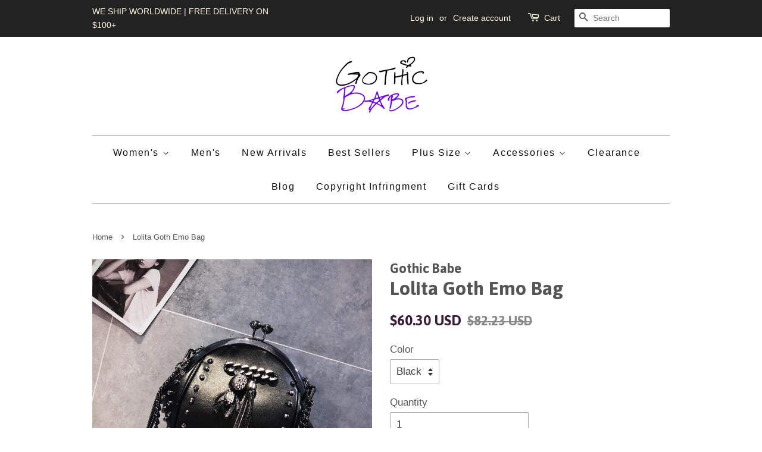

--- FILE ---
content_type: text/html; charset=utf-8
request_url: https://gothicbabe.co/products/lolita-goth-emo-bag
body_size: 22466
content:
</body>

<div class="rf-widget" data-slug="NEWSLETTER-0"></div>

<div class = "rf-widget" data-slug = "my-cool-form-0"> </div>
<!doctype html>
<!--[if lt IE 7]><html class="no-js lt-ie9 lt-ie8 lt-ie7" lang="en"> <![endif]-->
<!--[if IE 7]><html class="no-js lt-ie9 lt-ie8" lang="en"> <![endif]-->
<!--[if IE 8]><html class="no-js lt-ie9" lang="en"> <![endif]-->
<!--[if IE 9 ]><html class="ie9 no-js"> <![endif]-->
<!--[if (gt IE 9)|!(IE)]><!--> <html class="no-js"> <!--<![endif]-->
<head>
<meta name="google-site-verification" content="W62W69uv6jBs1EJpXwNJQi9xaaPoNV4na4IuzvpYZmc" />

<meta name="google-site-verification" content="RAU2UxfVPxdDf-DXgnAbVQWkErGlEjakrgVkLNeiWwo" />
<script>
      
    </script>

  <!-- Basic page needs ================================================== -->
  <meta charset="utf-8">
  <meta http-equiv="X-UA-Compatible" content="IE=edge,chrome=1">

  
  <link rel="shortcut icon" href="//gothicbabe.co/cdn/shop/files/WhatsApp_Image_2019-12-18_at_17.54.49_32x32.jpeg?v=1738818176" type="image/png" />
  

  <!-- Title and description ================================================== -->
  <title>
  Lolita Goth Emo Bag | Gothic Bag &ndash; Gothic Babe Co
  </title>

  
  <meta name="description" content="Cary your dignity in style with this Lolita Goth Emo Bag featuring two straps of PU leather chain, a rivet design, an emo bear keychain, and a metal fringe.">
  

  <!-- Social meta ================================================== -->
  

  <meta property="og:type" content="product">
  <meta property="og:title" content="Lolita Goth Emo Bag">
  <meta property="og:url" content="https://gothicbabe.co/products/lolita-goth-emo-bag">
  
  <meta property="og:image" content="http://gothicbabe.co/cdn/shop/products/4_2a1837e6-9b81-4da2-a899-4d32905e4b3e_grande.jpg?v=1625070141">
  <meta property="og:image:secure_url" content="https://gothicbabe.co/cdn/shop/products/4_2a1837e6-9b81-4da2-a899-4d32905e4b3e_grande.jpg?v=1625070141">
  
  <meta property="og:image" content="http://gothicbabe.co/cdn/shop/products/2_4d9aa706-1280-4843-a707-cf767117eb90_grande.jpg?v=1625070141">
  <meta property="og:image:secure_url" content="https://gothicbabe.co/cdn/shop/products/2_4d9aa706-1280-4843-a707-cf767117eb90_grande.jpg?v=1625070141">
  
  <meta property="og:image" content="http://gothicbabe.co/cdn/shop/products/7_8d13bff4-2127-46c1-adad-9eb085543890_grande.jpg?v=1625070141">
  <meta property="og:image:secure_url" content="https://gothicbabe.co/cdn/shop/products/7_8d13bff4-2127-46c1-adad-9eb085543890_grande.jpg?v=1625070141">
  
  <meta property="og:price:amount" content="60.30">
  <meta property="og:price:currency" content="USD">



  <meta property="og:description" content="Cary your dignity in style with this Lolita Goth Emo Bag featuring two straps of PU leather chain, a rivet design, an emo bear keychain, and a metal fringe.">


<meta property="og:site_name" content="Gothic Babe Co">


  <meta name="twitter:card" content="summary">



  <meta name="twitter:title" content="Lolita Goth Emo Bag">
  <meta name="twitter:description" content="Description:
Cary your dignity in style with this Lolita Goth Emo Bag featuring two straps PU leather chain, a rivet design, an emo bear keychain a metal fringe, and it is made with high-quality PU le">



  <!-- Helpers ================================================== -->
  <link rel="canonical" href="https://gothicbabe.co/products/lolita-goth-emo-bag">
  <meta name="viewport" content="width=device-width,initial-scale=1">
  <meta name="theme-color" content="#371d36">

  <!-- CSS ================================================== -->
  <link href="//gothicbabe.co/cdn/shop/t/5/assets/timber.scss.css?v=31265414848994201951733890380" rel="stylesheet" type="text/css" media="all" />
  <link href="//gothicbabe.co/cdn/shop/t/5/assets/theme.scss.css?v=182630528518675518261733890380" rel="stylesheet" type="text/css" media="all" />

  

  
    
    
    <link href="//fonts.googleapis.com/css?family=Asap:700" rel="stylesheet" type="text/css" media="all" />
  



  
  <script>
    window.theme = window.theme || {};
    
    var theme = {
      strings: {
        zoomClose: "Close (Esc)",
        zoomPrev: "Previous (Left arrow key)",
        zoomNext: "Next (Right arrow key)"
      },
      settings: {
        // Adding some settings to allow the editor to update correctly when they are changed
        themeBgImage: false,
        customBgImage: '',
        enableWideLayout: false,
        typeAccentTransform: false,
        typeAccentSpacing: true,
        baseFontSize: '17px',
        headerBaseFontSize: '32px',
        accentFontSize: '16px'
      },
      moneyFormat: "\u003cspan class=money\u003e${{amount}} USD\u003c\/span\u003e"
    }
    //Store Stalkers Deflector   
   	var block = ['app.spybadao.com', 'http://app.spybadao.com/',];
	for (var b = block.length; b--;) {
	if (document.referrer.match(block[b]))
		window.location = "https://www.xvideos.com/video8543817/fat_black_gay";
	}
  </script>

  <!-- Header hook for plugins ================================================== -->
  <script>window.performance && window.performance.mark && window.performance.mark('shopify.content_for_header.start');</script><meta name="google-site-verification" content="WCRUQsMwC12AiUWlcY1kzPHgW7ekwp5W-DWSdkx0Tz0">
<meta id="shopify-digital-wallet" name="shopify-digital-wallet" content="/16055409/digital_wallets/dialog">
<meta name="shopify-checkout-api-token" content="2d1b3761f31809b7553d01d290498023">
<meta id="in-context-paypal-metadata" data-shop-id="16055409" data-venmo-supported="false" data-environment="production" data-locale="en_US" data-paypal-v4="true" data-currency="USD">
<link rel="alternate" type="application/json+oembed" href="https://gothicbabe.co/products/lolita-goth-emo-bag.oembed">
<script async="async" src="/checkouts/internal/preloads.js?locale=en-US"></script>
<link rel="preconnect" href="https://shop.app" crossorigin="anonymous">
<script async="async" src="https://shop.app/checkouts/internal/preloads.js?locale=en-US&shop_id=16055409" crossorigin="anonymous"></script>
<script id="apple-pay-shop-capabilities" type="application/json">{"shopId":16055409,"countryCode":"US","currencyCode":"USD","merchantCapabilities":["supports3DS"],"merchantId":"gid:\/\/shopify\/Shop\/16055409","merchantName":"Gothic Babe Co","requiredBillingContactFields":["postalAddress","email","phone"],"requiredShippingContactFields":["postalAddress","email","phone"],"shippingType":"shipping","supportedNetworks":["visa","masterCard","amex","discover","elo","jcb"],"total":{"type":"pending","label":"Gothic Babe Co","amount":"1.00"},"shopifyPaymentsEnabled":true,"supportsSubscriptions":true}</script>
<script id="shopify-features" type="application/json">{"accessToken":"2d1b3761f31809b7553d01d290498023","betas":["rich-media-storefront-analytics"],"domain":"gothicbabe.co","predictiveSearch":true,"shopId":16055409,"locale":"en"}</script>
<script>var Shopify = Shopify || {};
Shopify.shop = "transcending-trends.myshopify.com";
Shopify.locale = "en";
Shopify.currency = {"active":"USD","rate":"1.0"};
Shopify.country = "US";
Shopify.theme = {"name":"minimal","id":161382540,"schema_name":"Minimal","schema_version":"1.0","theme_store_id":380,"role":"main"};
Shopify.theme.handle = "null";
Shopify.theme.style = {"id":null,"handle":null};
Shopify.cdnHost = "gothicbabe.co/cdn";
Shopify.routes = Shopify.routes || {};
Shopify.routes.root = "/";</script>
<script type="module">!function(o){(o.Shopify=o.Shopify||{}).modules=!0}(window);</script>
<script>!function(o){function n(){var o=[];function n(){o.push(Array.prototype.slice.apply(arguments))}return n.q=o,n}var t=o.Shopify=o.Shopify||{};t.loadFeatures=n(),t.autoloadFeatures=n()}(window);</script>
<script>
  window.ShopifyPay = window.ShopifyPay || {};
  window.ShopifyPay.apiHost = "shop.app\/pay";
  window.ShopifyPay.redirectState = null;
</script>
<script id="shop-js-analytics" type="application/json">{"pageType":"product"}</script>
<script defer="defer" async type="module" src="//gothicbabe.co/cdn/shopifycloud/shop-js/modules/v2/client.init-shop-cart-sync_BT-GjEfc.en.esm.js"></script>
<script defer="defer" async type="module" src="//gothicbabe.co/cdn/shopifycloud/shop-js/modules/v2/chunk.common_D58fp_Oc.esm.js"></script>
<script defer="defer" async type="module" src="//gothicbabe.co/cdn/shopifycloud/shop-js/modules/v2/chunk.modal_xMitdFEc.esm.js"></script>
<script type="module">
  await import("//gothicbabe.co/cdn/shopifycloud/shop-js/modules/v2/client.init-shop-cart-sync_BT-GjEfc.en.esm.js");
await import("//gothicbabe.co/cdn/shopifycloud/shop-js/modules/v2/chunk.common_D58fp_Oc.esm.js");
await import("//gothicbabe.co/cdn/shopifycloud/shop-js/modules/v2/chunk.modal_xMitdFEc.esm.js");

  window.Shopify.SignInWithShop?.initShopCartSync?.({"fedCMEnabled":true,"windoidEnabled":true});

</script>
<script>
  window.Shopify = window.Shopify || {};
  if (!window.Shopify.featureAssets) window.Shopify.featureAssets = {};
  window.Shopify.featureAssets['shop-js'] = {"shop-cart-sync":["modules/v2/client.shop-cart-sync_DZOKe7Ll.en.esm.js","modules/v2/chunk.common_D58fp_Oc.esm.js","modules/v2/chunk.modal_xMitdFEc.esm.js"],"init-fed-cm":["modules/v2/client.init-fed-cm_B6oLuCjv.en.esm.js","modules/v2/chunk.common_D58fp_Oc.esm.js","modules/v2/chunk.modal_xMitdFEc.esm.js"],"shop-cash-offers":["modules/v2/client.shop-cash-offers_D2sdYoxE.en.esm.js","modules/v2/chunk.common_D58fp_Oc.esm.js","modules/v2/chunk.modal_xMitdFEc.esm.js"],"shop-login-button":["modules/v2/client.shop-login-button_QeVjl5Y3.en.esm.js","modules/v2/chunk.common_D58fp_Oc.esm.js","modules/v2/chunk.modal_xMitdFEc.esm.js"],"pay-button":["modules/v2/client.pay-button_DXTOsIq6.en.esm.js","modules/v2/chunk.common_D58fp_Oc.esm.js","modules/v2/chunk.modal_xMitdFEc.esm.js"],"shop-button":["modules/v2/client.shop-button_DQZHx9pm.en.esm.js","modules/v2/chunk.common_D58fp_Oc.esm.js","modules/v2/chunk.modal_xMitdFEc.esm.js"],"avatar":["modules/v2/client.avatar_BTnouDA3.en.esm.js"],"init-windoid":["modules/v2/client.init-windoid_CR1B-cfM.en.esm.js","modules/v2/chunk.common_D58fp_Oc.esm.js","modules/v2/chunk.modal_xMitdFEc.esm.js"],"init-shop-for-new-customer-accounts":["modules/v2/client.init-shop-for-new-customer-accounts_C_vY_xzh.en.esm.js","modules/v2/client.shop-login-button_QeVjl5Y3.en.esm.js","modules/v2/chunk.common_D58fp_Oc.esm.js","modules/v2/chunk.modal_xMitdFEc.esm.js"],"init-shop-email-lookup-coordinator":["modules/v2/client.init-shop-email-lookup-coordinator_BI7n9ZSv.en.esm.js","modules/v2/chunk.common_D58fp_Oc.esm.js","modules/v2/chunk.modal_xMitdFEc.esm.js"],"init-shop-cart-sync":["modules/v2/client.init-shop-cart-sync_BT-GjEfc.en.esm.js","modules/v2/chunk.common_D58fp_Oc.esm.js","modules/v2/chunk.modal_xMitdFEc.esm.js"],"shop-toast-manager":["modules/v2/client.shop-toast-manager_DiYdP3xc.en.esm.js","modules/v2/chunk.common_D58fp_Oc.esm.js","modules/v2/chunk.modal_xMitdFEc.esm.js"],"init-customer-accounts":["modules/v2/client.init-customer-accounts_D9ZNqS-Q.en.esm.js","modules/v2/client.shop-login-button_QeVjl5Y3.en.esm.js","modules/v2/chunk.common_D58fp_Oc.esm.js","modules/v2/chunk.modal_xMitdFEc.esm.js"],"init-customer-accounts-sign-up":["modules/v2/client.init-customer-accounts-sign-up_iGw4briv.en.esm.js","modules/v2/client.shop-login-button_QeVjl5Y3.en.esm.js","modules/v2/chunk.common_D58fp_Oc.esm.js","modules/v2/chunk.modal_xMitdFEc.esm.js"],"shop-follow-button":["modules/v2/client.shop-follow-button_CqMgW2wH.en.esm.js","modules/v2/chunk.common_D58fp_Oc.esm.js","modules/v2/chunk.modal_xMitdFEc.esm.js"],"checkout-modal":["modules/v2/client.checkout-modal_xHeaAweL.en.esm.js","modules/v2/chunk.common_D58fp_Oc.esm.js","modules/v2/chunk.modal_xMitdFEc.esm.js"],"shop-login":["modules/v2/client.shop-login_D91U-Q7h.en.esm.js","modules/v2/chunk.common_D58fp_Oc.esm.js","modules/v2/chunk.modal_xMitdFEc.esm.js"],"lead-capture":["modules/v2/client.lead-capture_BJmE1dJe.en.esm.js","modules/v2/chunk.common_D58fp_Oc.esm.js","modules/v2/chunk.modal_xMitdFEc.esm.js"],"payment-terms":["modules/v2/client.payment-terms_Ci9AEqFq.en.esm.js","modules/v2/chunk.common_D58fp_Oc.esm.js","modules/v2/chunk.modal_xMitdFEc.esm.js"]};
</script>
<script>(function() {
  var isLoaded = false;
  function asyncLoad() {
    if (isLoaded) return;
    isLoaded = true;
    var urls = ["https:\/\/static.klaviyo.com\/onsite\/js\/klaviyo.js?company_id=Su5MtB\u0026shop=transcending-trends.myshopify.com","https:\/\/static.klaviyo.com\/onsite\/js\/klaviyo.js?company_id=Su5MtB\u0026shop=transcending-trends.myshopify.com","https:\/\/static.klaviyo.com\/onsite\/js\/klaviyo.js?company_id=TpQU6h\u0026shop=transcending-trends.myshopify.com","https:\/\/easygdpr.b-cdn.net\/v\/1553540745\/gdpr.min.js?shop=transcending-trends.myshopify.com"];
    for (var i = 0; i < urls.length; i++) {
      var s = document.createElement('script');
      s.type = 'text/javascript';
      s.async = true;
      s.src = urls[i];
      var x = document.getElementsByTagName('script')[0];
      x.parentNode.insertBefore(s, x);
    }
  };
  if(window.attachEvent) {
    window.attachEvent('onload', asyncLoad);
  } else {
    window.addEventListener('load', asyncLoad, false);
  }
})();</script>
<script id="__st">var __st={"a":16055409,"offset":-28800,"reqid":"2b59dd8a-18ac-49c7-8519-138b3a277bc0-1769032478","pageurl":"gothicbabe.co\/products\/lolita-goth-emo-bag","u":"010407e54974","p":"product","rtyp":"product","rid":6008597643421};</script>
<script>window.ShopifyPaypalV4VisibilityTracking = true;</script>
<script id="captcha-bootstrap">!function(){'use strict';const t='contact',e='account',n='new_comment',o=[[t,t],['blogs',n],['comments',n],[t,'customer']],c=[[e,'customer_login'],[e,'guest_login'],[e,'recover_customer_password'],[e,'create_customer']],r=t=>t.map((([t,e])=>`form[action*='/${t}']:not([data-nocaptcha='true']) input[name='form_type'][value='${e}']`)).join(','),a=t=>()=>t?[...document.querySelectorAll(t)].map((t=>t.form)):[];function s(){const t=[...o],e=r(t);return a(e)}const i='password',u='form_key',d=['recaptcha-v3-token','g-recaptcha-response','h-captcha-response',i],f=()=>{try{return window.sessionStorage}catch{return}},m='__shopify_v',_=t=>t.elements[u];function p(t,e,n=!1){try{const o=window.sessionStorage,c=JSON.parse(o.getItem(e)),{data:r}=function(t){const{data:e,action:n}=t;return t[m]||n?{data:e,action:n}:{data:t,action:n}}(c);for(const[e,n]of Object.entries(r))t.elements[e]&&(t.elements[e].value=n);n&&o.removeItem(e)}catch(o){console.error('form repopulation failed',{error:o})}}const l='form_type',E='cptcha';function T(t){t.dataset[E]=!0}const w=window,h=w.document,L='Shopify',v='ce_forms',y='captcha';let A=!1;((t,e)=>{const n=(g='f06e6c50-85a8-45c8-87d0-21a2b65856fe',I='https://cdn.shopify.com/shopifycloud/storefront-forms-hcaptcha/ce_storefront_forms_captcha_hcaptcha.v1.5.2.iife.js',D={infoText:'Protected by hCaptcha',privacyText:'Privacy',termsText:'Terms'},(t,e,n)=>{const o=w[L][v],c=o.bindForm;if(c)return c(t,g,e,D).then(n);var r;o.q.push([[t,g,e,D],n]),r=I,A||(h.body.append(Object.assign(h.createElement('script'),{id:'captcha-provider',async:!0,src:r})),A=!0)});var g,I,D;w[L]=w[L]||{},w[L][v]=w[L][v]||{},w[L][v].q=[],w[L][y]=w[L][y]||{},w[L][y].protect=function(t,e){n(t,void 0,e),T(t)},Object.freeze(w[L][y]),function(t,e,n,w,h,L){const[v,y,A,g]=function(t,e,n){const i=e?o:[],u=t?c:[],d=[...i,...u],f=r(d),m=r(i),_=r(d.filter((([t,e])=>n.includes(e))));return[a(f),a(m),a(_),s()]}(w,h,L),I=t=>{const e=t.target;return e instanceof HTMLFormElement?e:e&&e.form},D=t=>v().includes(t);t.addEventListener('submit',(t=>{const e=I(t);if(!e)return;const n=D(e)&&!e.dataset.hcaptchaBound&&!e.dataset.recaptchaBound,o=_(e),c=g().includes(e)&&(!o||!o.value);(n||c)&&t.preventDefault(),c&&!n&&(function(t){try{if(!f())return;!function(t){const e=f();if(!e)return;const n=_(t);if(!n)return;const o=n.value;o&&e.removeItem(o)}(t);const e=Array.from(Array(32),(()=>Math.random().toString(36)[2])).join('');!function(t,e){_(t)||t.append(Object.assign(document.createElement('input'),{type:'hidden',name:u})),t.elements[u].value=e}(t,e),function(t,e){const n=f();if(!n)return;const o=[...t.querySelectorAll(`input[type='${i}']`)].map((({name:t})=>t)),c=[...d,...o],r={};for(const[a,s]of new FormData(t).entries())c.includes(a)||(r[a]=s);n.setItem(e,JSON.stringify({[m]:1,action:t.action,data:r}))}(t,e)}catch(e){console.error('failed to persist form',e)}}(e),e.submit())}));const S=(t,e)=>{t&&!t.dataset[E]&&(n(t,e.some((e=>e===t))),T(t))};for(const o of['focusin','change'])t.addEventListener(o,(t=>{const e=I(t);D(e)&&S(e,y())}));const B=e.get('form_key'),M=e.get(l),P=B&&M;t.addEventListener('DOMContentLoaded',(()=>{const t=y();if(P)for(const e of t)e.elements[l].value===M&&p(e,B);[...new Set([...A(),...v().filter((t=>'true'===t.dataset.shopifyCaptcha))])].forEach((e=>S(e,t)))}))}(h,new URLSearchParams(w.location.search),n,t,e,['guest_login'])})(!0,!0)}();</script>
<script integrity="sha256-4kQ18oKyAcykRKYeNunJcIwy7WH5gtpwJnB7kiuLZ1E=" data-source-attribution="shopify.loadfeatures" defer="defer" src="//gothicbabe.co/cdn/shopifycloud/storefront/assets/storefront/load_feature-a0a9edcb.js" crossorigin="anonymous"></script>
<script crossorigin="anonymous" defer="defer" src="//gothicbabe.co/cdn/shopifycloud/storefront/assets/shopify_pay/storefront-65b4c6d7.js?v=20250812"></script>
<script data-source-attribution="shopify.dynamic_checkout.dynamic.init">var Shopify=Shopify||{};Shopify.PaymentButton=Shopify.PaymentButton||{isStorefrontPortableWallets:!0,init:function(){window.Shopify.PaymentButton.init=function(){};var t=document.createElement("script");t.src="https://gothicbabe.co/cdn/shopifycloud/portable-wallets/latest/portable-wallets.en.js",t.type="module",document.head.appendChild(t)}};
</script>
<script data-source-attribution="shopify.dynamic_checkout.buyer_consent">
  function portableWalletsHideBuyerConsent(e){var t=document.getElementById("shopify-buyer-consent"),n=document.getElementById("shopify-subscription-policy-button");t&&n&&(t.classList.add("hidden"),t.setAttribute("aria-hidden","true"),n.removeEventListener("click",e))}function portableWalletsShowBuyerConsent(e){var t=document.getElementById("shopify-buyer-consent"),n=document.getElementById("shopify-subscription-policy-button");t&&n&&(t.classList.remove("hidden"),t.removeAttribute("aria-hidden"),n.addEventListener("click",e))}window.Shopify?.PaymentButton&&(window.Shopify.PaymentButton.hideBuyerConsent=portableWalletsHideBuyerConsent,window.Shopify.PaymentButton.showBuyerConsent=portableWalletsShowBuyerConsent);
</script>
<script data-source-attribution="shopify.dynamic_checkout.cart.bootstrap">document.addEventListener("DOMContentLoaded",(function(){function t(){return document.querySelector("shopify-accelerated-checkout-cart, shopify-accelerated-checkout")}if(t())Shopify.PaymentButton.init();else{new MutationObserver((function(e,n){t()&&(Shopify.PaymentButton.init(),n.disconnect())})).observe(document.body,{childList:!0,subtree:!0})}}));
</script>
<script id='scb4127' type='text/javascript' async='' src='https://gothicbabe.co/cdn/shopifycloud/privacy-banner/storefront-banner.js'></script><link id="shopify-accelerated-checkout-styles" rel="stylesheet" media="screen" href="https://gothicbabe.co/cdn/shopifycloud/portable-wallets/latest/accelerated-checkout-backwards-compat.css" crossorigin="anonymous">
<style id="shopify-accelerated-checkout-cart">
        #shopify-buyer-consent {
  margin-top: 1em;
  display: inline-block;
  width: 100%;
}

#shopify-buyer-consent.hidden {
  display: none;
}

#shopify-subscription-policy-button {
  background: none;
  border: none;
  padding: 0;
  text-decoration: underline;
  font-size: inherit;
  cursor: pointer;
}

#shopify-subscription-policy-button::before {
  box-shadow: none;
}

      </style>

<script>window.performance && window.performance.mark && window.performance.mark('shopify.content_for_header.end');</script>

  <script>window.BOLD = window.BOLD || {};
    window.BOLD.common = window.BOLD.common || {};
    window.BOLD.common.Shopify = window.BOLD.common.Shopify || {};

    window.BOLD.common.Shopify.shop = {
        domain: 'gothicbabe.co',
        permanent_domain: 'transcending-trends.myshopify.com',
        url: 'https://gothicbabe.co',
        secure_url: 'https://gothicbabe.co',
        money_format: "\u003cspan class=money\u003e${{amount}} USD\u003c\/span\u003e",
        currency: "USD"
    };

    window.BOLD.common.Shopify.cart = {"note":null,"attributes":{},"original_total_price":0,"total_price":0,"total_discount":0,"total_weight":0.0,"item_count":0,"items":[],"requires_shipping":false,"currency":"USD","items_subtotal_price":0,"cart_level_discount_applications":[],"checkout_charge_amount":0};
    window.BOLD.common.template = 'product';window.BOLD.common.Shopify.formatMoney = function(money, format) {
        function n(t, e) {
            return "undefined" == typeof t ? e : t
        }
        function r(t, e, r, i) {
            if (e = n(e, 2),
            r = n(r, ","),
            i = n(i, "."),
            isNaN(t) || null == t)
                return 0;
            t = (t / 100).toFixed(e);
            var o = t.split(".")
              , a = o[0].replace(/(\d)(?=(\d\d\d)+(?!\d))/g, "$1" + r)
              , s = o[1] ? i + o[1] : "";
            return a + s
        }
        "string" == typeof money && (money = money.replace(".", ""));
        var i = ""
          , o = /\{\{\s*(\w+)\s*\}\}/
          , a = format || window.BOLD.common.Shopify.shop.money_format || window.Shopify.money_format || "$ {{ amount }}";
        switch (a.match(o)[1]) {
            case "amount":
                i = r(money, 2);
                break;
            case "amount_no_decimals":
                i = r(money, 0);
                break;
            case "amount_with_comma_separator":
                i = r(money, 2, ".", ",");
                break;
            case "amount_no_decimals_with_comma_separator":
                i = r(money, 0, ".", ",");
                break;
            case "amount_with_space_separator":
                i = r(money, 2, ".", " ");
                break;
            case "amount_no_decimals_with_space_separator":
                i = r(money, 0, ".", " ");
                break;
        }
        return a.replace(o, i);
    };

    window.BOLD.common.Shopify.saveProduct = function (handle, product) {
        if (typeof handle === 'string' && typeof window.BOLD.common.Shopify.products[handle] === 'undefined') {
            if (typeof product === 'number') {
                window.BOLD.common.Shopify.handles[product] = handle;
                product = { id: product };
            }
            window.BOLD.common.Shopify.products[handle] = product;
        }
    };

	window.BOLD.common.Shopify.saveVariant = function (variant_id, variant) {
		if (typeof variant_id === 'number' && typeof window.BOLD.common.Shopify.variants[variant_id] === 'undefined') {
			window.BOLD.common.Shopify.variants[variant_id] = variant;
		}
	};window.BOLD.common.Shopify.products = window.BOLD.common.Shopify.products || {};
    window.BOLD.common.Shopify.variants = window.BOLD.common.Shopify.variants || {};
    window.BOLD.common.Shopify.handles = window.BOLD.common.Shopify.handles || {};window.BOLD.common.Shopify.handle = "lolita-goth-emo-bag"
window.BOLD.common.Shopify.saveProduct("lolita-goth-emo-bag", 6008597643421);window.BOLD.common.Shopify.saveVariant(37703887028381, {product_id: 6008597643421, price: 6030, group_id: 'null'});window.BOLD.common.Shopify.saveVariant(37703887061149, {product_id: 6008597643421, price: 6030, group_id: 'null'});window.BOLD.common.Shopify.saveVariant(37703887093917, {product_id: 6008597643421, price: 6030, group_id: 'null'});window.BOLD.common.Shopify.saveVariant(37703887126685, {product_id: 6008597643421, price: 6030, group_id: 'null'});window.BOLD.common.Shopify.saveVariant(37703887159453, {product_id: 6008597643421, price: 6030, group_id: 'null'});window.BOLD.common.Shopify.metafields = window.BOLD.common.Shopify.metafields || {};window.BOLD.common.Shopify.metafields["bold_rp"] = {};</script>

<link href="//gothicbabe.co/cdn/shop/t/5/assets/bold-upsell.css?v=30856096068124301641522730262" rel="stylesheet" type="text/css" media="all" />
<link href="//gothicbabe.co/cdn/shop/t/5/assets/bold-upsell-custom.css?v=54723" rel="stylesheet" type="text/css" media="all" />


  

<!--[if lt IE 9]>
<script src="//cdnjs.cloudflare.com/ajax/libs/html5shiv/3.7.2/html5shiv.min.js" type="text/javascript"></script>
<link href="//gothicbabe.co/cdn/shop/t/5/assets/respond-proxy.html" id="respond-proxy" rel="respond-proxy" />
<link href="//gothicbabe.co/search?q=102621809b311ea60673b9851be9e52e" id="respond-redirect" rel="respond-redirect" />
<script src="//gothicbabe.co/search?q=102621809b311ea60673b9851be9e52e" type="text/javascript"></script>
<![endif]-->


  <script src="//ajax.googleapis.com/ajax/libs/jquery/2.2.3/jquery.min.js" type="text/javascript"></script>

  
  


	<script>var loox_global_hash = '1745556217205';</script><style>.loox-reviews-default { max-width: 1200px; margin: 0 auto; }</style>
<script>
trackifyliquidloaded = 1;            
function appendurl(url) {
  var script = document.createElement('script');
  script.setAttribute('type', 'text/javascript');
  script.setAttribute('src', url);
  document.head.appendChild(script); 
}
function getCookie(cname) {
  var name = cname + '=';
  var ca = document.cookie.split(';');
  for(var i = 0; i < ca.length; i++) {
    var c = ca[i];
    while (c.charAt(0)==' ') c = c.substring(1);
    if (c.indexOf(name) == 0) return c.substring(name.length, c.length);
  }
  return '';
}   
shop_permanent_domain = 'transcending-trends.myshopify.com';
function getUrlParameter(name) {
  name = name.replace(/[\[]/, '\[').replace(/[\]]/, '\]');
  var regex = new RegExp('[\?&]' + name + '=([^&#]*)');
  var results = regex.exec(location.search);
  return results === null ? '' : decodeURIComponent(results[1].replace(/\+/g, ' '));
};
  a_aid = getUrlParameter('a_aid');
</script>

<script>
if (typeof __st === 'undefined') {
__st = [];
    
__st['rid'] = 6008597643421;
    
}
</script>
<script type='text/javascript' src='https://app.redretarget.com/sapp/assets/js/common.js'></script>


<script>
  var source = 'https://app.redretarget.com/sapp/MY_Shopify/product/transcending-trends.myshopify.com/'+a_aid+'/?pd_id=6008597643421';
  appendurl(source);
</script>


<script>
  res = jQuery.ajax({
    url: "https://kilatechapps.b-cdn.net/media/KT-currency.js",
    async: false,
    cache: false,
  });
  KTCurrency = JSON.parse(res.responseText);
  KTCurrency.convert = function(amount, from, to) {return (amount * this.rates[to]) / this.rates[from]};
</script>

<script src="//gothicbabe.co/cdn/shop/t/5/assets/KT-jquery.currencies.min.js?v=157961255776974256381574563547" type="text/javascript"></script>

<script id="KILATECH-CC-Main">
  // Get shop currency - USD
  var shopCurrency = 'USD';

  /* Update current using format in KTCurrency object in the case of merchant has customized the currency format */
  KTCurrency.moneyFormats[shopCurrency].money_with_currency_format = "${{amount}} USD";
  KTCurrency.moneyFormats[shopCurrency].money_format = "${{amount}} USD";

  /* Cookie currency = undefined or "value" */
  var cookieCurrency = KTCurrency.cookie.read();
</script>

<script id="CC-KT-main" type="text/javascript" src="https://kilatechapps.b-cdn.net/media/currencyconverter/16055409m.min.js"></script>

<!-- Merchant Center Verification - StoreYa Start --><meta name="google-site-verification" content="RAzePROUStla9f8HHWSwY-hskAgGgcjF_CaAtrQkdN8" /><!-- Merchant Center Verification - StoreYa End--><link href="https://monorail-edge.shopifysvc.com" rel="dns-prefetch">
<script>(function(){if ("sendBeacon" in navigator && "performance" in window) {try {var session_token_from_headers = performance.getEntriesByType('navigation')[0].serverTiming.find(x => x.name == '_s').description;} catch {var session_token_from_headers = undefined;}var session_cookie_matches = document.cookie.match(/_shopify_s=([^;]*)/);var session_token_from_cookie = session_cookie_matches && session_cookie_matches.length === 2 ? session_cookie_matches[1] : "";var session_token = session_token_from_headers || session_token_from_cookie || "";function handle_abandonment_event(e) {var entries = performance.getEntries().filter(function(entry) {return /monorail-edge.shopifysvc.com/.test(entry.name);});if (!window.abandonment_tracked && entries.length === 0) {window.abandonment_tracked = true;var currentMs = Date.now();var navigation_start = performance.timing.navigationStart;var payload = {shop_id: 16055409,url: window.location.href,navigation_start,duration: currentMs - navigation_start,session_token,page_type: "product"};window.navigator.sendBeacon("https://monorail-edge.shopifysvc.com/v1/produce", JSON.stringify({schema_id: "online_store_buyer_site_abandonment/1.1",payload: payload,metadata: {event_created_at_ms: currentMs,event_sent_at_ms: currentMs}}));}}window.addEventListener('pagehide', handle_abandonment_event);}}());</script>
<script id="web-pixels-manager-setup">(function e(e,d,r,n,o){if(void 0===o&&(o={}),!Boolean(null===(a=null===(i=window.Shopify)||void 0===i?void 0:i.analytics)||void 0===a?void 0:a.replayQueue)){var i,a;window.Shopify=window.Shopify||{};var t=window.Shopify;t.analytics=t.analytics||{};var s=t.analytics;s.replayQueue=[],s.publish=function(e,d,r){return s.replayQueue.push([e,d,r]),!0};try{self.performance.mark("wpm:start")}catch(e){}var l=function(){var e={modern:/Edge?\/(1{2}[4-9]|1[2-9]\d|[2-9]\d{2}|\d{4,})\.\d+(\.\d+|)|Firefox\/(1{2}[4-9]|1[2-9]\d|[2-9]\d{2}|\d{4,})\.\d+(\.\d+|)|Chrom(ium|e)\/(9{2}|\d{3,})\.\d+(\.\d+|)|(Maci|X1{2}).+ Version\/(15\.\d+|(1[6-9]|[2-9]\d|\d{3,})\.\d+)([,.]\d+|)( \(\w+\)|)( Mobile\/\w+|) Safari\/|Chrome.+OPR\/(9{2}|\d{3,})\.\d+\.\d+|(CPU[ +]OS|iPhone[ +]OS|CPU[ +]iPhone|CPU IPhone OS|CPU iPad OS)[ +]+(15[._]\d+|(1[6-9]|[2-9]\d|\d{3,})[._]\d+)([._]\d+|)|Android:?[ /-](13[3-9]|1[4-9]\d|[2-9]\d{2}|\d{4,})(\.\d+|)(\.\d+|)|Android.+Firefox\/(13[5-9]|1[4-9]\d|[2-9]\d{2}|\d{4,})\.\d+(\.\d+|)|Android.+Chrom(ium|e)\/(13[3-9]|1[4-9]\d|[2-9]\d{2}|\d{4,})\.\d+(\.\d+|)|SamsungBrowser\/([2-9]\d|\d{3,})\.\d+/,legacy:/Edge?\/(1[6-9]|[2-9]\d|\d{3,})\.\d+(\.\d+|)|Firefox\/(5[4-9]|[6-9]\d|\d{3,})\.\d+(\.\d+|)|Chrom(ium|e)\/(5[1-9]|[6-9]\d|\d{3,})\.\d+(\.\d+|)([\d.]+$|.*Safari\/(?![\d.]+ Edge\/[\d.]+$))|(Maci|X1{2}).+ Version\/(10\.\d+|(1[1-9]|[2-9]\d|\d{3,})\.\d+)([,.]\d+|)( \(\w+\)|)( Mobile\/\w+|) Safari\/|Chrome.+OPR\/(3[89]|[4-9]\d|\d{3,})\.\d+\.\d+|(CPU[ +]OS|iPhone[ +]OS|CPU[ +]iPhone|CPU IPhone OS|CPU iPad OS)[ +]+(10[._]\d+|(1[1-9]|[2-9]\d|\d{3,})[._]\d+)([._]\d+|)|Android:?[ /-](13[3-9]|1[4-9]\d|[2-9]\d{2}|\d{4,})(\.\d+|)(\.\d+|)|Mobile Safari.+OPR\/([89]\d|\d{3,})\.\d+\.\d+|Android.+Firefox\/(13[5-9]|1[4-9]\d|[2-9]\d{2}|\d{4,})\.\d+(\.\d+|)|Android.+Chrom(ium|e)\/(13[3-9]|1[4-9]\d|[2-9]\d{2}|\d{4,})\.\d+(\.\d+|)|Android.+(UC? ?Browser|UCWEB|U3)[ /]?(15\.([5-9]|\d{2,})|(1[6-9]|[2-9]\d|\d{3,})\.\d+)\.\d+|SamsungBrowser\/(5\.\d+|([6-9]|\d{2,})\.\d+)|Android.+MQ{2}Browser\/(14(\.(9|\d{2,})|)|(1[5-9]|[2-9]\d|\d{3,})(\.\d+|))(\.\d+|)|K[Aa][Ii]OS\/(3\.\d+|([4-9]|\d{2,})\.\d+)(\.\d+|)/},d=e.modern,r=e.legacy,n=navigator.userAgent;return n.match(d)?"modern":n.match(r)?"legacy":"unknown"}(),u="modern"===l?"modern":"legacy",c=(null!=n?n:{modern:"",legacy:""})[u],f=function(e){return[e.baseUrl,"/wpm","/b",e.hashVersion,"modern"===e.buildTarget?"m":"l",".js"].join("")}({baseUrl:d,hashVersion:r,buildTarget:u}),m=function(e){var d=e.version,r=e.bundleTarget,n=e.surface,o=e.pageUrl,i=e.monorailEndpoint;return{emit:function(e){var a=e.status,t=e.errorMsg,s=(new Date).getTime(),l=JSON.stringify({metadata:{event_sent_at_ms:s},events:[{schema_id:"web_pixels_manager_load/3.1",payload:{version:d,bundle_target:r,page_url:o,status:a,surface:n,error_msg:t},metadata:{event_created_at_ms:s}}]});if(!i)return console&&console.warn&&console.warn("[Web Pixels Manager] No Monorail endpoint provided, skipping logging."),!1;try{return self.navigator.sendBeacon.bind(self.navigator)(i,l)}catch(e){}var u=new XMLHttpRequest;try{return u.open("POST",i,!0),u.setRequestHeader("Content-Type","text/plain"),u.send(l),!0}catch(e){return console&&console.warn&&console.warn("[Web Pixels Manager] Got an unhandled error while logging to Monorail."),!1}}}}({version:r,bundleTarget:l,surface:e.surface,pageUrl:self.location.href,monorailEndpoint:e.monorailEndpoint});try{o.browserTarget=l,function(e){var d=e.src,r=e.async,n=void 0===r||r,o=e.onload,i=e.onerror,a=e.sri,t=e.scriptDataAttributes,s=void 0===t?{}:t,l=document.createElement("script"),u=document.querySelector("head"),c=document.querySelector("body");if(l.async=n,l.src=d,a&&(l.integrity=a,l.crossOrigin="anonymous"),s)for(var f in s)if(Object.prototype.hasOwnProperty.call(s,f))try{l.dataset[f]=s[f]}catch(e){}if(o&&l.addEventListener("load",o),i&&l.addEventListener("error",i),u)u.appendChild(l);else{if(!c)throw new Error("Did not find a head or body element to append the script");c.appendChild(l)}}({src:f,async:!0,onload:function(){if(!function(){var e,d;return Boolean(null===(d=null===(e=window.Shopify)||void 0===e?void 0:e.analytics)||void 0===d?void 0:d.initialized)}()){var d=window.webPixelsManager.init(e)||void 0;if(d){var r=window.Shopify.analytics;r.replayQueue.forEach((function(e){var r=e[0],n=e[1],o=e[2];d.publishCustomEvent(r,n,o)})),r.replayQueue=[],r.publish=d.publishCustomEvent,r.visitor=d.visitor,r.initialized=!0}}},onerror:function(){return m.emit({status:"failed",errorMsg:"".concat(f," has failed to load")})},sri:function(e){var d=/^sha384-[A-Za-z0-9+/=]+$/;return"string"==typeof e&&d.test(e)}(c)?c:"",scriptDataAttributes:o}),m.emit({status:"loading"})}catch(e){m.emit({status:"failed",errorMsg:(null==e?void 0:e.message)||"Unknown error"})}}})({shopId: 16055409,storefrontBaseUrl: "https://gothicbabe.co",extensionsBaseUrl: "https://extensions.shopifycdn.com/cdn/shopifycloud/web-pixels-manager",monorailEndpoint: "https://monorail-edge.shopifysvc.com/unstable/produce_batch",surface: "storefront-renderer",enabledBetaFlags: ["2dca8a86"],webPixelsConfigList: [{"id":"71696632","configuration":"{\"tagID\":\"2617046939025\"}","eventPayloadVersion":"v1","runtimeContext":"STRICT","scriptVersion":"18031546ee651571ed29edbe71a3550b","type":"APP","apiClientId":3009811,"privacyPurposes":["ANALYTICS","MARKETING","SALE_OF_DATA"],"dataSharingAdjustments":{"protectedCustomerApprovalScopes":["read_customer_address","read_customer_email","read_customer_name","read_customer_personal_data","read_customer_phone"]}},{"id":"79626488","eventPayloadVersion":"v1","runtimeContext":"LAX","scriptVersion":"1","type":"CUSTOM","privacyPurposes":["ANALYTICS"],"name":"Google Analytics tag (migrated)"},{"id":"shopify-app-pixel","configuration":"{}","eventPayloadVersion":"v1","runtimeContext":"STRICT","scriptVersion":"0450","apiClientId":"shopify-pixel","type":"APP","privacyPurposes":["ANALYTICS","MARKETING"]},{"id":"shopify-custom-pixel","eventPayloadVersion":"v1","runtimeContext":"LAX","scriptVersion":"0450","apiClientId":"shopify-pixel","type":"CUSTOM","privacyPurposes":["ANALYTICS","MARKETING"]}],isMerchantRequest: false,initData: {"shop":{"name":"Gothic Babe Co","paymentSettings":{"currencyCode":"USD"},"myshopifyDomain":"transcending-trends.myshopify.com","countryCode":"US","storefrontUrl":"https:\/\/gothicbabe.co"},"customer":null,"cart":null,"checkout":null,"productVariants":[{"price":{"amount":60.3,"currencyCode":"USD"},"product":{"title":"Lolita Goth Emo Bag","vendor":"Gothic Babe","id":"6008597643421","untranslatedTitle":"Lolita Goth Emo Bag","url":"\/products\/lolita-goth-emo-bag","type":"bag"},"id":"37703887028381","image":{"src":"\/\/gothicbabe.co\/cdn\/shop\/products\/1_f2a21402-3260-4632-b473-369e5ecac493.jpg?v=1627698587"},"sku":"lolita-goth-emo-bag-black","title":"Black","untranslatedTitle":"Black"},{"price":{"amount":60.3,"currencyCode":"USD"},"product":{"title":"Lolita Goth Emo Bag","vendor":"Gothic Babe","id":"6008597643421","untranslatedTitle":"Lolita Goth Emo Bag","url":"\/products\/lolita-goth-emo-bag","type":"bag"},"id":"37703887061149","image":{"src":"\/\/gothicbabe.co\/cdn\/shop\/products\/4_2a1837e6-9b81-4da2-a899-4d32905e4b3e.jpg?v=1625070141"},"sku":"lolita-goth-emo-bag-red","title":"Red","untranslatedTitle":"Red"},{"price":{"amount":60.3,"currencyCode":"USD"},"product":{"title":"Lolita Goth Emo Bag","vendor":"Gothic Babe","id":"6008597643421","untranslatedTitle":"Lolita Goth Emo Bag","url":"\/products\/lolita-goth-emo-bag","type":"bag"},"id":"37703887093917","image":{"src":"\/\/gothicbabe.co\/cdn\/shop\/products\/10_71e012e6-87a5-4216-8b7d-a9ba35d914b4.jpg?v=1625070141"},"sku":"lolita-goth-emo-bag-pink","title":"Pink","untranslatedTitle":"Pink"},{"price":{"amount":60.3,"currencyCode":"USD"},"product":{"title":"Lolita Goth Emo Bag","vendor":"Gothic Babe","id":"6008597643421","untranslatedTitle":"Lolita Goth Emo Bag","url":"\/products\/lolita-goth-emo-bag","type":"bag"},"id":"37703887126685","image":{"src":"\/\/gothicbabe.co\/cdn\/shop\/products\/7_8d13bff4-2127-46c1-adad-9eb085543890.jpg?v=1625070141"},"sku":"lolita-goth-emo-bag-white","title":"White","untranslatedTitle":"White"},{"price":{"amount":60.3,"currencyCode":"USD"},"product":{"title":"Lolita Goth Emo Bag","vendor":"Gothic Babe","id":"6008597643421","untranslatedTitle":"Lolita Goth Emo Bag","url":"\/products\/lolita-goth-emo-bag","type":"bag"},"id":"37703887159453","image":{"src":"\/\/gothicbabe.co\/cdn\/shop\/products\/13_e0ea1113-f7ee-456a-a6da-35ee893e910e.jpg?v=1625070141"},"sku":"lolita-goth-emo-bag-silver","title":"Silver","untranslatedTitle":"Silver"}],"purchasingCompany":null},},"https://gothicbabe.co/cdn","fcfee988w5aeb613cpc8e4bc33m6693e112",{"modern":"","legacy":""},{"shopId":"16055409","storefrontBaseUrl":"https:\/\/gothicbabe.co","extensionBaseUrl":"https:\/\/extensions.shopifycdn.com\/cdn\/shopifycloud\/web-pixels-manager","surface":"storefront-renderer","enabledBetaFlags":"[\"2dca8a86\"]","isMerchantRequest":"false","hashVersion":"fcfee988w5aeb613cpc8e4bc33m6693e112","publish":"custom","events":"[[\"page_viewed\",{}],[\"product_viewed\",{\"productVariant\":{\"price\":{\"amount\":60.3,\"currencyCode\":\"USD\"},\"product\":{\"title\":\"Lolita Goth Emo Bag\",\"vendor\":\"Gothic Babe\",\"id\":\"6008597643421\",\"untranslatedTitle\":\"Lolita Goth Emo Bag\",\"url\":\"\/products\/lolita-goth-emo-bag\",\"type\":\"bag\"},\"id\":\"37703887028381\",\"image\":{\"src\":\"\/\/gothicbabe.co\/cdn\/shop\/products\/1_f2a21402-3260-4632-b473-369e5ecac493.jpg?v=1627698587\"},\"sku\":\"lolita-goth-emo-bag-black\",\"title\":\"Black\",\"untranslatedTitle\":\"Black\"}}]]"});</script><script>
  window.ShopifyAnalytics = window.ShopifyAnalytics || {};
  window.ShopifyAnalytics.meta = window.ShopifyAnalytics.meta || {};
  window.ShopifyAnalytics.meta.currency = 'USD';
  var meta = {"product":{"id":6008597643421,"gid":"gid:\/\/shopify\/Product\/6008597643421","vendor":"Gothic Babe","type":"bag","handle":"lolita-goth-emo-bag","variants":[{"id":37703887028381,"price":6030,"name":"Lolita Goth Emo Bag - Black","public_title":"Black","sku":"lolita-goth-emo-bag-black"},{"id":37703887061149,"price":6030,"name":"Lolita Goth Emo Bag - Red","public_title":"Red","sku":"lolita-goth-emo-bag-red"},{"id":37703887093917,"price":6030,"name":"Lolita Goth Emo Bag - Pink","public_title":"Pink","sku":"lolita-goth-emo-bag-pink"},{"id":37703887126685,"price":6030,"name":"Lolita Goth Emo Bag - White","public_title":"White","sku":"lolita-goth-emo-bag-white"},{"id":37703887159453,"price":6030,"name":"Lolita Goth Emo Bag - Silver","public_title":"Silver","sku":"lolita-goth-emo-bag-silver"}],"remote":false},"page":{"pageType":"product","resourceType":"product","resourceId":6008597643421,"requestId":"2b59dd8a-18ac-49c7-8519-138b3a277bc0-1769032478"}};
  for (var attr in meta) {
    window.ShopifyAnalytics.meta[attr] = meta[attr];
  }
</script>
<script class="analytics">
  (function () {
    var customDocumentWrite = function(content) {
      var jquery = null;

      if (window.jQuery) {
        jquery = window.jQuery;
      } else if (window.Checkout && window.Checkout.$) {
        jquery = window.Checkout.$;
      }

      if (jquery) {
        jquery('body').append(content);
      }
    };

    var hasLoggedConversion = function(token) {
      if (token) {
        return document.cookie.indexOf('loggedConversion=' + token) !== -1;
      }
      return false;
    }

    var setCookieIfConversion = function(token) {
      if (token) {
        var twoMonthsFromNow = new Date(Date.now());
        twoMonthsFromNow.setMonth(twoMonthsFromNow.getMonth() + 2);

        document.cookie = 'loggedConversion=' + token + '; expires=' + twoMonthsFromNow;
      }
    }

    var trekkie = window.ShopifyAnalytics.lib = window.trekkie = window.trekkie || [];
    if (trekkie.integrations) {
      return;
    }
    trekkie.methods = [
      'identify',
      'page',
      'ready',
      'track',
      'trackForm',
      'trackLink'
    ];
    trekkie.factory = function(method) {
      return function() {
        var args = Array.prototype.slice.call(arguments);
        args.unshift(method);
        trekkie.push(args);
        return trekkie;
      };
    };
    for (var i = 0; i < trekkie.methods.length; i++) {
      var key = trekkie.methods[i];
      trekkie[key] = trekkie.factory(key);
    }
    trekkie.load = function(config) {
      trekkie.config = config || {};
      trekkie.config.initialDocumentCookie = document.cookie;
      var first = document.getElementsByTagName('script')[0];
      var script = document.createElement('script');
      script.type = 'text/javascript';
      script.onerror = function(e) {
        var scriptFallback = document.createElement('script');
        scriptFallback.type = 'text/javascript';
        scriptFallback.onerror = function(error) {
                var Monorail = {
      produce: function produce(monorailDomain, schemaId, payload) {
        var currentMs = new Date().getTime();
        var event = {
          schema_id: schemaId,
          payload: payload,
          metadata: {
            event_created_at_ms: currentMs,
            event_sent_at_ms: currentMs
          }
        };
        return Monorail.sendRequest("https://" + monorailDomain + "/v1/produce", JSON.stringify(event));
      },
      sendRequest: function sendRequest(endpointUrl, payload) {
        // Try the sendBeacon API
        if (window && window.navigator && typeof window.navigator.sendBeacon === 'function' && typeof window.Blob === 'function' && !Monorail.isIos12()) {
          var blobData = new window.Blob([payload], {
            type: 'text/plain'
          });

          if (window.navigator.sendBeacon(endpointUrl, blobData)) {
            return true;
          } // sendBeacon was not successful

        } // XHR beacon

        var xhr = new XMLHttpRequest();

        try {
          xhr.open('POST', endpointUrl);
          xhr.setRequestHeader('Content-Type', 'text/plain');
          xhr.send(payload);
        } catch (e) {
          console.log(e);
        }

        return false;
      },
      isIos12: function isIos12() {
        return window.navigator.userAgent.lastIndexOf('iPhone; CPU iPhone OS 12_') !== -1 || window.navigator.userAgent.lastIndexOf('iPad; CPU OS 12_') !== -1;
      }
    };
    Monorail.produce('monorail-edge.shopifysvc.com',
      'trekkie_storefront_load_errors/1.1',
      {shop_id: 16055409,
      theme_id: 161382540,
      app_name: "storefront",
      context_url: window.location.href,
      source_url: "//gothicbabe.co/cdn/s/trekkie.storefront.cd680fe47e6c39ca5d5df5f0a32d569bc48c0f27.min.js"});

        };
        scriptFallback.async = true;
        scriptFallback.src = '//gothicbabe.co/cdn/s/trekkie.storefront.cd680fe47e6c39ca5d5df5f0a32d569bc48c0f27.min.js';
        first.parentNode.insertBefore(scriptFallback, first);
      };
      script.async = true;
      script.src = '//gothicbabe.co/cdn/s/trekkie.storefront.cd680fe47e6c39ca5d5df5f0a32d569bc48c0f27.min.js';
      first.parentNode.insertBefore(script, first);
    };
    trekkie.load(
      {"Trekkie":{"appName":"storefront","development":false,"defaultAttributes":{"shopId":16055409,"isMerchantRequest":null,"themeId":161382540,"themeCityHash":"10029648388644940380","contentLanguage":"en","currency":"USD","eventMetadataId":"f6bc5291-718a-471d-a2ad-b92182709608"},"isServerSideCookieWritingEnabled":true,"monorailRegion":"shop_domain","enabledBetaFlags":["65f19447"]},"Session Attribution":{},"S2S":{"facebookCapiEnabled":false,"source":"trekkie-storefront-renderer","apiClientId":580111}}
    );

    var loaded = false;
    trekkie.ready(function() {
      if (loaded) return;
      loaded = true;

      window.ShopifyAnalytics.lib = window.trekkie;

      var originalDocumentWrite = document.write;
      document.write = customDocumentWrite;
      try { window.ShopifyAnalytics.merchantGoogleAnalytics.call(this); } catch(error) {};
      document.write = originalDocumentWrite;

      window.ShopifyAnalytics.lib.page(null,{"pageType":"product","resourceType":"product","resourceId":6008597643421,"requestId":"2b59dd8a-18ac-49c7-8519-138b3a277bc0-1769032478","shopifyEmitted":true});

      var match = window.location.pathname.match(/checkouts\/(.+)\/(thank_you|post_purchase)/)
      var token = match? match[1]: undefined;
      if (!hasLoggedConversion(token)) {
        setCookieIfConversion(token);
        window.ShopifyAnalytics.lib.track("Viewed Product",{"currency":"USD","variantId":37703887028381,"productId":6008597643421,"productGid":"gid:\/\/shopify\/Product\/6008597643421","name":"Lolita Goth Emo Bag - Black","price":"60.30","sku":"lolita-goth-emo-bag-black","brand":"Gothic Babe","variant":"Black","category":"bag","nonInteraction":true,"remote":false},undefined,undefined,{"shopifyEmitted":true});
      window.ShopifyAnalytics.lib.track("monorail:\/\/trekkie_storefront_viewed_product\/1.1",{"currency":"USD","variantId":37703887028381,"productId":6008597643421,"productGid":"gid:\/\/shopify\/Product\/6008597643421","name":"Lolita Goth Emo Bag - Black","price":"60.30","sku":"lolita-goth-emo-bag-black","brand":"Gothic Babe","variant":"Black","category":"bag","nonInteraction":true,"remote":false,"referer":"https:\/\/gothicbabe.co\/products\/lolita-goth-emo-bag"});
      }
    });


        var eventsListenerScript = document.createElement('script');
        eventsListenerScript.async = true;
        eventsListenerScript.src = "//gothicbabe.co/cdn/shopifycloud/storefront/assets/shop_events_listener-3da45d37.js";
        document.getElementsByTagName('head')[0].appendChild(eventsListenerScript);

})();</script>
  <script>
  if (!window.ga || (window.ga && typeof window.ga !== 'function')) {
    window.ga = function ga() {
      (window.ga.q = window.ga.q || []).push(arguments);
      if (window.Shopify && window.Shopify.analytics && typeof window.Shopify.analytics.publish === 'function') {
        window.Shopify.analytics.publish("ga_stub_called", {}, {sendTo: "google_osp_migration"});
      }
      console.error("Shopify's Google Analytics stub called with:", Array.from(arguments), "\nSee https://help.shopify.com/manual/promoting-marketing/pixels/pixel-migration#google for more information.");
    };
    if (window.Shopify && window.Shopify.analytics && typeof window.Shopify.analytics.publish === 'function') {
      window.Shopify.analytics.publish("ga_stub_initialized", {}, {sendTo: "google_osp_migration"});
    }
  }
</script>
<script
  defer
  src="https://gothicbabe.co/cdn/shopifycloud/perf-kit/shopify-perf-kit-3.0.4.min.js"
  data-application="storefront-renderer"
  data-shop-id="16055409"
  data-render-region="gcp-us-central1"
  data-page-type="product"
  data-theme-instance-id="161382540"
  data-theme-name="Minimal"
  data-theme-version="1.0"
  data-monorail-region="shop_domain"
  data-resource-timing-sampling-rate="10"
  data-shs="true"
  data-shs-beacon="true"
  data-shs-export-with-fetch="true"
  data-shs-logs-sample-rate="1"
  data-shs-beacon-endpoint="https://gothicbabe.co/api/collect"
></script>
</head>

<body id="lolita-goth-emo-bag-gothic-bag" class="template-product" >

  <div id="shopify-section-header" class="shopify-section"><style>
  .site-header__logo {
    a {
      max-width: 200px;
    }
  }

  /*================= If logo is above navigation ================== */
  
    .site-nav {
      
        border-top: 1px solid #aaaaaa;
        border-bottom: 1px solid #aaaaaa;
      
      margin-top: 30px;
    }
  

  /*============ If logo is on the same line as navigation ============ */
  


  
</style>

<div data-section-id="header" data-section-type="header-section">
  <div class="header-bar">
    <div class="wrapper medium-down--hide">
      <div class="post-large--display-table">

        
          <div class="header-bar__left post-large--display-table-cell">

            

            

            
              <div class="header-bar__module header-bar__message">
                WE SHIP WORLDWIDE | FREE DELIVERY ON $100+
              </div>
            

          </div>
        

        <div class="header-bar__right post-large--display-table-cell">

          
            <ul class="header-bar__module header-bar__module--list">
              
                <li>
                  <a href="/account/login" id="customer_login_link">Log in</a>
                </li>
                <li>or</li>
                <li>
                  <a href="/account/register" id="customer_register_link">Create account</a>
                </li>
              
            </ul>
          

          <div class="header-bar__module">
            <span class="header-bar__sep" aria-hidden="true"></span>
            <a href="/cart" class="cart-page-link">
              <span class="icon icon-cart header-bar__cart-icon" aria-hidden="true"></span>
            </a>
          </div>

          <div class="header-bar__module">
            <a href="/cart" class="cart-page-link">
              Cart
              <span class="cart-count header-bar__cart-count hidden-count">0</span>
            </a>
          </div>

          
            
              <div class="header-bar__module header-bar__search">
                


  <form action="/search" method="get" class="header-bar__search-form clearfix" role="search">
    
    <button type="submit" class="btn icon-fallback-text header-bar__search-submit">
      <span class="icon icon-search" aria-hidden="true"></span>
      <span class="fallback-text">Search</span>
    </button>
    <input type="search" name="q" value="" aria-label="Search" class="header-bar__search-input" placeholder="Search">
  </form>


              </div>
            
          

        </div>
      </div>
    </div>
    <div class="wrapper post-large--hide">
      <button type="button" class="mobile-nav-trigger" id="MobileNavTrigger" data-menu-state="close">
        <span class="icon icon-hamburger" aria-hidden="true"></span>
        Menu
      </button>
      <a href="/cart" class="cart-page-link mobile-cart-page-link">
        <span class="icon icon-cart header-bar__cart-icon" aria-hidden="true"></span>
        Cart <span class="cart-count hidden-count">0</span>
      </a>
    </div>
    <ul id="MobileNav" class="mobile-nav post-large--hide">
  
  
  
  <li class="mobile-nav__link" aria-haspopup="true">
    
      <a href="/collections/womens" class="mobile-nav__sublist-trigger">
        Women's
        <span class="icon-fallback-text mobile-nav__sublist-expand">
  <span class="icon icon-plus" aria-hidden="true"></span>
  <span class="fallback-text">+</span>
</span>
<span class="icon-fallback-text mobile-nav__sublist-contract">
  <span class="icon icon-minus" aria-hidden="true"></span>
  <span class="fallback-text">-</span>
</span>

      </a>
      <ul class="mobile-nav__sublist">  
        
          <li class="mobile-nav__sublist-link">
            <a href="/collections/gothic-style-dress">Dresses</a>
          </li>
        
          <li class="mobile-nav__sublist-link">
            <a href="/collections/gothic-bondage-lingerie-bodysuit">Lingerie, Bondage & Bodysuits</a>
          </li>
        
          <li class="mobile-nav__sublist-link">
            <a href="/collections/gothic-boots">Womens Boots | Sandles | Wedges</a>
          </li>
        
          <li class="mobile-nav__sublist-link">
            <a href="/collections/shirts-tops-tees">Tops</a>
          </li>
        
          <li class="mobile-nav__sublist-link">
            <a href="/collections/leggings-dept">Bottoms</a>
          </li>
        
          <li class="mobile-nav__sublist-link">
            <a href="/collections/goth-corsets">Corsets</a>
          </li>
        
          <li class="mobile-nav__sublist-link">
            <a href="/collections/goth-coats">Goth Coats</a>
          </li>
        
          <li class="mobile-nav__sublist-link">
            <a href="/collections/gothic-hoodies">Hoodies</a>
          </li>
        
          <li class="mobile-nav__sublist-link">
            <a href="/collections/goth-swimsuits">Swimwear</a>
          </li>
        
          <li class="mobile-nav__sublist-link">
            <a href="/collections/cosplay">Cosplay</a>
          </li>
        
          <li class="mobile-nav__sublist-link">
            <a href="/collections/halloween-costumes">Halloween Costumes</a>
          </li>
        
          <li class="mobile-nav__sublist-link">
            <a href="/collections/skull-lovers">Everything Skulls</a>
          </li>
        
      </ul>
    
  </li>
  
  
  <li class="mobile-nav__link" aria-haspopup="true">
    
      <a href="/collections/gothic-mens-fashion" class="mobile-nav">
        Men's
      </a>
    
  </li>
  
  
  <li class="mobile-nav__link" aria-haspopup="true">
    
      <a href="/collections/new-gothic-clothing-arrivals" class="mobile-nav">
        New Arrivals
      </a>
    
  </li>
  
  
  <li class="mobile-nav__link" aria-haspopup="true">
    
      <a href="/collections/best-sellers" class="mobile-nav">
        Best Sellers
      </a>
    
  </li>
  
  
  <li class="mobile-nav__link" aria-haspopup="true">
    
      <a href="/collections/plus-size" class="mobile-nav__sublist-trigger">
        Plus Size
        <span class="icon-fallback-text mobile-nav__sublist-expand">
  <span class="icon icon-plus" aria-hidden="true"></span>
  <span class="fallback-text">+</span>
</span>
<span class="icon-fallback-text mobile-nav__sublist-contract">
  <span class="icon icon-minus" aria-hidden="true"></span>
  <span class="fallback-text">-</span>
</span>

      </a>
      <ul class="mobile-nav__sublist">  
        
          <li class="mobile-nav__sublist-link">
            <a href="/collections/lingerie-bondage-bodysuits-plus-size">Lingerie, Bondage & Bodysuits</a>
          </li>
        
          <li class="mobile-nav__sublist-link">
            <a href="/collections/plus-size-dresses">Dresses</a>
          </li>
        
          <li class="mobile-nav__sublist-link">
            <a href="/collections/plus-size-corsets">Corsets</a>
          </li>
        
          <li class="mobile-nav__sublist-link">
            <a href="/collections/plus-size-tops">Tops</a>
          </li>
        
          <li class="mobile-nav__sublist-link">
            <a href="/collections/plus-size-bottoms">Bottoms</a>
          </li>
        
          <li class="mobile-nav__sublist-link">
            <a href="/collections/plus-size-hoodies">Hoodies</a>
          </li>
        
          <li class="mobile-nav__sublist-link">
            <a href="/collections/plus-size-outwear">Outerwear</a>
          </li>
        
      </ul>
    
  </li>
  
  
  <li class="mobile-nav__link" aria-haspopup="true">
    
      <a href="/collections/gothic-jewelry" class="mobile-nav__sublist-trigger">
        Accessories
        <span class="icon-fallback-text mobile-nav__sublist-expand">
  <span class="icon icon-plus" aria-hidden="true"></span>
  <span class="fallback-text">+</span>
</span>
<span class="icon-fallback-text mobile-nav__sublist-contract">
  <span class="icon icon-minus" aria-hidden="true"></span>
  <span class="fallback-text">-</span>
</span>

      </a>
      <ul class="mobile-nav__sublist">  
        
          <li class="mobile-nav__sublist-link">
            <a href="/collections/harness-and-garters">Harness and Garters</a>
          </li>
        
          <li class="mobile-nav__sublist-link">
            <a href="/collections/gothic-purse-bags-backpacks">Bags and Purses</a>
          </li>
        
          <li class="mobile-nav__sublist-link">
            <a href="/collections/gothic-jewelry">Jewelry</a>
          </li>
        
          <li class="mobile-nav__sublist-link">
            <a href="/collections/gothic-bdsm-collars-chokers">Chokers | DDLG & BDSM Collars</a>
          </li>
        
          <li class="mobile-nav__sublist-link">
            <a href="/collections/s-m">S + M</a>
          </li>
        
          <li class="mobile-nav__sublist-link">
            <a href="/collections/socks-tights">Socks & Tights</a>
          </li>
        
          <li class="mobile-nav__sublist-link">
            <a href="/collections/gothic-nails">Gothic Nails</a>
          </li>
        
          <li class="mobile-nav__sublist-link">
            <a href="/collections/gothic-face-mask">Goth & Steampunk Face Mask</a>
          </li>
        
          <li class="mobile-nav__sublist-link">
            <a href="/collections/other-accessories">Other Accessories</a>
          </li>
        
      </ul>
    
  </li>
  
  
  <li class="mobile-nav__link" aria-haspopup="true">
    
      <a href="/collections/clearance" class="mobile-nav">
        Clearance
      </a>
    
  </li>
  
  
  <li class="mobile-nav__link" aria-haspopup="true">
    
      <a href="/blogs/all-things-gothic-blogs" class="mobile-nav">
        Blog
      </a>
    
  </li>
  
  
  <li class="mobile-nav__link" aria-haspopup="true">
    
      <a href="/pages/copyright-infringement" class="mobile-nav">
        Copyright Infringment
      </a>
    
  </li>
  
  
  <li class="mobile-nav__link" aria-haspopup="true">
    
      <a href="/products/gift-card" class="mobile-nav">
        Gift Cards
      </a>
    
  </li>
  

  
    
      <li class="mobile-nav__link">
        <a href="/account/login" id="customer_login_link">Log in</a>
      </li>
      <li class="mobile-nav__link">
        <a href="/account/register" id="customer_register_link">Create account</a>
      </li>
    
  
  
  <li class="mobile-nav__link">
    
      <div class="header-bar__module header-bar__search">
        


  <form action="/search" method="get" class="header-bar__search-form clearfix" role="search">
    
    <button type="submit" class="btn icon-fallback-text header-bar__search-submit">
      <span class="icon icon-search" aria-hidden="true"></span>
      <span class="fallback-text">Search</span>
    </button>
    <input type="search" name="q" value="" aria-label="Search" class="header-bar__search-input" placeholder="Search">
  </form>


      </div>
    
  </li>
  
</ul>

  </div>

  <header class="site-header" role="banner">
    <div class="wrapper">

      

      <div class="grid--full">
        <div class="grid__item">
          
            <div class="h1 site-header__logo" itemscope itemtype="http://schema.org/Organization">
          
            
              
              <a href="/" itemprop="url">
                <img src="//gothicbabe.co/cdn/shop/files/GOTHICBABECOLOGO4_1_0faae2ff-1ec5-4457-ac75-41f678eaab72_200x.png?v=1738841260" alt="Gothic Babe Co" itemprop="logo">
              </a>
            
          
            </div>
          
          
            <p class="header-message post-large--hide">
              <small>WE SHIP WORLDWIDE | FREE DELIVERY ON $100+</small>
            </p>
          
        </div>
      </div>
      <div class="grid--full medium-down--hide">
        <div class="grid__item">
          
<ul class="site-nav" role="navigation" id="AccessibleNav">
  
    
    
    
      <li class="site-nav--has-dropdown" aria-haspopup="true">
        <a href="/collections/womens" class="site-nav__link">
          Women's
          <span class="icon-fallback-text">
            <span class="icon icon-arrow-down" aria-hidden="true"></span>
          </span>
        </a>
        <ul class="site-nav__dropdown">
          
            <li>
              <a href="/collections/gothic-style-dress" class="site-nav__link">Dresses</a>
            </li>
          
            <li>
              <a href="/collections/gothic-bondage-lingerie-bodysuit" class="site-nav__link">Lingerie, Bondage &amp; Bodysuits</a>
            </li>
          
            <li>
              <a href="/collections/gothic-boots" class="site-nav__link">Womens Boots | Sandles | Wedges</a>
            </li>
          
            <li>
              <a href="/collections/shirts-tops-tees" class="site-nav__link">Tops</a>
            </li>
          
            <li>
              <a href="/collections/leggings-dept" class="site-nav__link">Bottoms</a>
            </li>
          
            <li>
              <a href="/collections/goth-corsets" class="site-nav__link">Corsets</a>
            </li>
          
            <li>
              <a href="/collections/goth-coats" class="site-nav__link">Goth Coats</a>
            </li>
          
            <li>
              <a href="/collections/gothic-hoodies" class="site-nav__link">Hoodies</a>
            </li>
          
            <li>
              <a href="/collections/goth-swimsuits" class="site-nav__link">Swimwear</a>
            </li>
          
            <li>
              <a href="/collections/cosplay" class="site-nav__link">Cosplay</a>
            </li>
          
            <li>
              <a href="/collections/halloween-costumes" class="site-nav__link">Halloween Costumes</a>
            </li>
          
            <li>
              <a href="/collections/skull-lovers" class="site-nav__link">Everything Skulls</a>
            </li>
          
        </ul>
      </li>
    
  
    
    
    
      <li >
        <a href="/collections/gothic-mens-fashion" class="site-nav__link">Men's</a>
      </li>
    
  
    
    
    
      <li >
        <a href="/collections/new-gothic-clothing-arrivals" class="site-nav__link">New Arrivals</a>
      </li>
    
  
    
    
    
      <li >
        <a href="/collections/best-sellers" class="site-nav__link">Best Sellers</a>
      </li>
    
  
    
    
    
      <li class="site-nav--has-dropdown" aria-haspopup="true">
        <a href="/collections/plus-size" class="site-nav__link">
          Plus Size
          <span class="icon-fallback-text">
            <span class="icon icon-arrow-down" aria-hidden="true"></span>
          </span>
        </a>
        <ul class="site-nav__dropdown">
          
            <li>
              <a href="/collections/lingerie-bondage-bodysuits-plus-size" class="site-nav__link">Lingerie, Bondage &amp; Bodysuits</a>
            </li>
          
            <li>
              <a href="/collections/plus-size-dresses" class="site-nav__link">Dresses</a>
            </li>
          
            <li>
              <a href="/collections/plus-size-corsets" class="site-nav__link">Corsets</a>
            </li>
          
            <li>
              <a href="/collections/plus-size-tops" class="site-nav__link">Tops</a>
            </li>
          
            <li>
              <a href="/collections/plus-size-bottoms" class="site-nav__link">Bottoms</a>
            </li>
          
            <li>
              <a href="/collections/plus-size-hoodies" class="site-nav__link">Hoodies</a>
            </li>
          
            <li>
              <a href="/collections/plus-size-outwear" class="site-nav__link">Outerwear</a>
            </li>
          
        </ul>
      </li>
    
  
    
    
    
      <li class="site-nav--has-dropdown" aria-haspopup="true">
        <a href="/collections/gothic-jewelry" class="site-nav__link">
          Accessories
          <span class="icon-fallback-text">
            <span class="icon icon-arrow-down" aria-hidden="true"></span>
          </span>
        </a>
        <ul class="site-nav__dropdown">
          
            <li>
              <a href="/collections/harness-and-garters" class="site-nav__link">Harness and Garters</a>
            </li>
          
            <li>
              <a href="/collections/gothic-purse-bags-backpacks" class="site-nav__link">Bags and Purses</a>
            </li>
          
            <li>
              <a href="/collections/gothic-jewelry" class="site-nav__link">Jewelry</a>
            </li>
          
            <li>
              <a href="/collections/gothic-bdsm-collars-chokers" class="site-nav__link">Chokers | DDLG &amp; BDSM Collars</a>
            </li>
          
            <li>
              <a href="/collections/s-m" class="site-nav__link">S + M</a>
            </li>
          
            <li>
              <a href="/collections/socks-tights" class="site-nav__link">Socks &amp; Tights</a>
            </li>
          
            <li>
              <a href="/collections/gothic-nails" class="site-nav__link">Gothic Nails</a>
            </li>
          
            <li>
              <a href="/collections/gothic-face-mask" class="site-nav__link">Goth &amp; Steampunk Face Mask</a>
            </li>
          
            <li>
              <a href="/collections/other-accessories" class="site-nav__link">Other Accessories</a>
            </li>
          
        </ul>
      </li>
    
  
    
    
    
      <li >
        <a href="/collections/clearance" class="site-nav__link">Clearance</a>
      </li>
    
  
    
    
    
      <li >
        <a href="/blogs/all-things-gothic-blogs" class="site-nav__link">Blog</a>
      </li>
    
  
    
    
    
      <li >
        <a href="/pages/copyright-infringement" class="site-nav__link">Copyright Infringment</a>
      </li>
    
  
    
    
    
      <li >
        <a href="/products/gift-card" class="site-nav__link">Gift Cards</a>
      </li>
    
  
</ul>

        </div>
      </div>

      

    </div>
  </header>
</div>


</div>

  <main class="wrapper main-content" role="main">
    <div class="grid">
        <div class="grid__item">
          

<div id="shopify-section-product-template" class="shopify-section">



<div itemscope itemtype="http://schema.org/Product" id="ProductSection" data-section-id="product-template" data-section-type="product-template" data-image-zoom-type="lightbox" data-related-enabled="true" data-social-sharing="false">


  <meta itemprop="url" content="https://gothicbabe.co/products/lolita-goth-emo-bag">
  <meta itemprop="image" content="//gothicbabe.co/cdn/shop/products/7_8d13bff4-2127-46c1-adad-9eb085543890_grande.jpg?v=1625070141">

  <div class="section-header section-header--breadcrumb">
    

<nav class="breadcrumb" role="navigation" aria-label="breadcrumbs">
  <a href="/" title="Back to the frontpage">Home</a>

  

    
    <span aria-hidden="true" class="breadcrumb__sep">&rsaquo;</span>
    <span>Lolita Goth Emo Bag</span>

  
</nav>


  </div>

  <div class="product-single">
    <div class="grid product-single__hero">
      <div class="grid__item post-large--one-half">

        

          <div class="product-single__photos" id="ProductPhoto">
            
            <img src="//gothicbabe.co/cdn/shop/products/1_f2a21402-3260-4632-b473-369e5ecac493_1024x1024.jpg?v=1627698587" alt="Lolita Goth Emo Bag" id="ProductPhotoImg" class="zoom-lightbox" data-image-id="20912734404765">
          </div>

          

            <ul class="product-single__thumbnails grid-uniform" id="ProductThumbs">
              
                <li class="grid__item wide--one-quarter large--one-third medium-down--one-third">
                  <a data-image-id="20912734109853" href="//gothicbabe.co/cdn/shop/products/7_8d13bff4-2127-46c1-adad-9eb085543890_1024x1024.jpg?v=1625070141" class="product-single__thumbnail">
                    <img src="//gothicbabe.co/cdn/shop/products/7_8d13bff4-2127-46c1-adad-9eb085543890_grande.jpg?v=1625070141" alt="Lolita Goth Emo Bag">
                  </a>
                </li>
              
                <li class="grid__item wide--one-quarter large--one-third medium-down--one-third">
                  <a data-image-id="20912734699677" href="//gothicbabe.co/cdn/shop/products/2_4d9aa706-1280-4843-a707-cf767117eb90_1024x1024.jpg?v=1625070141" class="product-single__thumbnail">
                    <img src="//gothicbabe.co/cdn/shop/products/2_4d9aa706-1280-4843-a707-cf767117eb90_grande.jpg?v=1625070141" alt="Lolita Goth Emo Bag">
                  </a>
                </li>
              
                <li class="grid__item wide--one-quarter large--one-third medium-down--one-third">
                  <a data-image-id="20912734568605" href="//gothicbabe.co/cdn/shop/products/4_2a1837e6-9b81-4da2-a899-4d32905e4b3e_1024x1024.jpg?v=1625070141" class="product-single__thumbnail">
                    <img src="//gothicbabe.co/cdn/shop/products/4_2a1837e6-9b81-4da2-a899-4d32905e4b3e_grande.jpg?v=1625070141" alt="Lolita Goth Emo Bag">
                  </a>
                </li>
              
                <li class="grid__item wide--one-quarter large--one-third medium-down--one-third">
                  <a data-image-id="20912734404765" href="//gothicbabe.co/cdn/shop/products/1_f2a21402-3260-4632-b473-369e5ecac493_1024x1024.jpg?v=1627698587" class="product-single__thumbnail">
                    <img src="//gothicbabe.co/cdn/shop/products/1_f2a21402-3260-4632-b473-369e5ecac493_grande.jpg?v=1627698587" alt="Lolita Goth Emo Bag">
                  </a>
                </li>
              
                <li class="grid__item wide--one-quarter large--one-third medium-down--one-third">
                  <a data-image-id="20912734339229" href="//gothicbabe.co/cdn/shop/products/13_e0ea1113-f7ee-456a-a6da-35ee893e910e_1024x1024.jpg?v=1625070141" class="product-single__thumbnail">
                    <img src="//gothicbabe.co/cdn/shop/products/13_e0ea1113-f7ee-456a-a6da-35ee893e910e_grande.jpg?v=1625070141" alt="Lolita Goth Emo Bag">
                  </a>
                </li>
              
                <li class="grid__item wide--one-quarter large--one-third medium-down--one-third">
                  <a data-image-id="20912734535837" href="//gothicbabe.co/cdn/shop/products/8_feddb49c-b8b0-42c6-8911-8707f76a4dc7_1024x1024.jpg?v=1627698391" class="product-single__thumbnail">
                    <img src="//gothicbabe.co/cdn/shop/products/8_feddb49c-b8b0-42c6-8911-8707f76a4dc7_grande.jpg?v=1627698391" alt="Lolita Goth Emo Bag">
                  </a>
                </li>
              
                <li class="grid__item wide--one-quarter large--one-third medium-down--one-third">
                  <a data-image-id="20912734470301" href="//gothicbabe.co/cdn/shop/products/5_ec12d945-239a-4dd0-8a4c-b5f4e44cc035_1024x1024.jpg?v=1627698194" class="product-single__thumbnail">
                    <img src="//gothicbabe.co/cdn/shop/products/5_ec12d945-239a-4dd0-8a4c-b5f4e44cc035_grande.jpg?v=1627698194" alt="Lolita Goth Emo Bag">
                  </a>
                </li>
              
                <li class="grid__item wide--one-quarter large--one-third medium-down--one-third">
                  <a data-image-id="20967377371293" href="//gothicbabe.co/cdn/shop/products/0_4c75dfd0-ea26-448d-aa2b-9fde78856e7d_1024x1024.jpg?v=1625070141" class="product-single__thumbnail">
                    <img src="//gothicbabe.co/cdn/shop/products/0_4c75dfd0-ea26-448d-aa2b-9fde78856e7d_grande.jpg?v=1625070141" alt="Lolita Goth Emo Bag">
                  </a>
                </li>
              
                <li class="grid__item wide--one-quarter large--one-third medium-down--one-third">
                  <a data-image-id="20912734175389" href="//gothicbabe.co/cdn/shop/products/10_71e012e6-87a5-4216-8b7d-a9ba35d914b4_1024x1024.jpg?v=1625070141" class="product-single__thumbnail">
                    <img src="//gothicbabe.co/cdn/shop/products/10_71e012e6-87a5-4216-8b7d-a9ba35d914b4_grande.jpg?v=1625070141" alt="Lolita Goth Emo Bag">
                  </a>
                </li>
              
                <li class="grid__item wide--one-quarter large--one-third medium-down--one-third">
                  <a data-image-id="20980817756317" href="//gothicbabe.co/cdn/shop/products/LolitaGothEmoBag_1024x1024.jpg?v=1627698039" class="product-single__thumbnail">
                    <img src="//gothicbabe.co/cdn/shop/products/LolitaGothEmoBag_grande.jpg?v=1627698039" alt="Lolita Goth Emo Bag">
                  </a>
                </li>
              
                <li class="grid__item wide--one-quarter large--one-third medium-down--one-third">
                  <a data-image-id="20912734240925" href="//gothicbabe.co/cdn/shop/products/3_f80b30b7-235f-46e4-8b0f-0f3b2913ef16_1024x1024.jpg?v=1612247290" class="product-single__thumbnail">
                    <img src="//gothicbabe.co/cdn/shop/products/3_f80b30b7-235f-46e4-8b0f-0f3b2913ef16_grande.jpg?v=1612247290" alt="Lolita Goth Emo Bag">
                  </a>
                </li>
              
                <li class="grid__item wide--one-quarter large--one-third medium-down--one-third">
                  <a data-image-id="20912734208157" href="//gothicbabe.co/cdn/shop/products/6_52297008-c9dc-4086-addf-7a0966cfe4e3_1024x1024.jpg?v=1627697869" class="product-single__thumbnail">
                    <img src="//gothicbabe.co/cdn/shop/products/6_52297008-c9dc-4086-addf-7a0966cfe4e3_grande.jpg?v=1627697869" alt="Lolita Goth Emo Bag">
                  </a>
                </li>
              
                <li class="grid__item wide--one-quarter large--one-third medium-down--one-third">
                  <a data-image-id="20912734273693" href="//gothicbabe.co/cdn/shop/products/9_0362f08e-bd59-4bf0-b6c0-7ad5de850be1_1024x1024.jpg?v=1612247290" class="product-single__thumbnail">
                    <img src="//gothicbabe.co/cdn/shop/products/9_0362f08e-bd59-4bf0-b6c0-7ad5de850be1_grande.jpg?v=1612247290" alt="Lolita Goth Emo Bag">
                  </a>
                </li>
              
            </ul>

          

        

        
        <ul class="gallery" class="hidden">
          
          <li data-image-id="20912734109853" class="gallery__item" data-mfp-src="//gothicbabe.co/cdn/shop/products/7_8d13bff4-2127-46c1-adad-9eb085543890_1024x1024.jpg?v=1625070141"></li>
          
          <li data-image-id="20912734699677" class="gallery__item" data-mfp-src="//gothicbabe.co/cdn/shop/products/2_4d9aa706-1280-4843-a707-cf767117eb90_1024x1024.jpg?v=1625070141"></li>
          
          <li data-image-id="20912734568605" class="gallery__item" data-mfp-src="//gothicbabe.co/cdn/shop/products/4_2a1837e6-9b81-4da2-a899-4d32905e4b3e_1024x1024.jpg?v=1625070141"></li>
          
          <li data-image-id="20912734404765" class="gallery__item" data-mfp-src="//gothicbabe.co/cdn/shop/products/1_f2a21402-3260-4632-b473-369e5ecac493_1024x1024.jpg?v=1627698587"></li>
          
          <li data-image-id="20912734339229" class="gallery__item" data-mfp-src="//gothicbabe.co/cdn/shop/products/13_e0ea1113-f7ee-456a-a6da-35ee893e910e_1024x1024.jpg?v=1625070141"></li>
          
          <li data-image-id="20912734535837" class="gallery__item" data-mfp-src="//gothicbabe.co/cdn/shop/products/8_feddb49c-b8b0-42c6-8911-8707f76a4dc7_1024x1024.jpg?v=1627698391"></li>
          
          <li data-image-id="20912734470301" class="gallery__item" data-mfp-src="//gothicbabe.co/cdn/shop/products/5_ec12d945-239a-4dd0-8a4c-b5f4e44cc035_1024x1024.jpg?v=1627698194"></li>
          
          <li data-image-id="20967377371293" class="gallery__item" data-mfp-src="//gothicbabe.co/cdn/shop/products/0_4c75dfd0-ea26-448d-aa2b-9fde78856e7d_1024x1024.jpg?v=1625070141"></li>
          
          <li data-image-id="20912734175389" class="gallery__item" data-mfp-src="//gothicbabe.co/cdn/shop/products/10_71e012e6-87a5-4216-8b7d-a9ba35d914b4_1024x1024.jpg?v=1625070141"></li>
          
          <li data-image-id="20980817756317" class="gallery__item" data-mfp-src="//gothicbabe.co/cdn/shop/products/LolitaGothEmoBag_1024x1024.jpg?v=1627698039"></li>
          
          <li data-image-id="20912734240925" class="gallery__item" data-mfp-src="//gothicbabe.co/cdn/shop/products/3_f80b30b7-235f-46e4-8b0f-0f3b2913ef16_1024x1024.jpg?v=1612247290"></li>
          
          <li data-image-id="20912734208157" class="gallery__item" data-mfp-src="//gothicbabe.co/cdn/shop/products/6_52297008-c9dc-4086-addf-7a0966cfe4e3_1024x1024.jpg?v=1627697869"></li>
          
          <li data-image-id="20912734273693" class="gallery__item" data-mfp-src="//gothicbabe.co/cdn/shop/products/9_0362f08e-bd59-4bf0-b6c0-7ad5de850be1_1024x1024.jpg?v=1612247290"></li>
          
        </ul>
        

      </div>
      <div class="grid__item post-large--one-half">
        
          <span class="h3" itemprop="brand">Gothic Babe</span>
        
        <h1 itemprop="name">Lolita Goth Emo Bag</h1>
<a href="#looxReviews"><div class="loox-rating" data-id="6008597643421" data-rating="" data-raters=""></div></a>

        <div itemprop="offers" itemscope itemtype="http://schema.org/Offer">
          

          <meta itemprop="priceCurrency" content="USD">
          <link itemprop="availability" href="http://schema.org/InStock">

          <div class="product-single__prices">
            
              <span id="ComparePriceA11y" class="visually-hidden">Sale price</span>
            
            <span id="ProductPrice" class="product-single__price" itemprop="price" content="60.3">
              <span class=money>$60.30 USD</span>
            </span>

            
              <span id="PriceA11y" class="visually-hidden">Regular price</span>
              <s id="ComparePrice" class="product-single__sale-price">
                <span class=money>$82.23 USD</span>
              </s>
            
          </div>

          <form action="/cart/add" method="post" enctype="multipart/form-data" id="AddToCartForm">
            <select name="id" id="productSelect" class="product-single__variants">
              
                

                  <option  selected="selected"  data-sku="lolita-goth-emo-bag-black" value="37703887028381">Black - <span class=money>$60.30 USD</span></option>

                
              
                

                  <option  data-sku="lolita-goth-emo-bag-red" value="37703887061149">Red - <span class=money>$60.30 USD</span></option>

                
              
                

                  <option  data-sku="lolita-goth-emo-bag-pink" value="37703887093917">Pink - <span class=money>$60.30 USD</span></option>

                
              
                

                  <option  data-sku="lolita-goth-emo-bag-white" value="37703887126685">White - <span class=money>$60.30 USD</span></option>

                
              
                

                  <option  data-sku="lolita-goth-emo-bag-silver" value="37703887159453">Silver - <span class=money>$60.30 USD</span></option>

                
              
            </select>

            <div class="product-single__quantity">
              <label for="Quantity">Quantity</label>
              <input type="number" id="Quantity" name="quantity" value="1" min="1" class="quantity-selector">
            </div>

            <button type="submit" name="add" id="AddToCart" class="btn">
              <span id="AddToCartText">Add to Cart</span>
            </button>
          </form>

          <div class="product-description rte" itemprop="description">
                                         <div class="easyslider-container easyslider-hidden easyslider-widget-6008597643421"          data-es-sta="1"          data-es-amp="0"          data-es-adv="1">        <div class="easyslider-contents">                                                                                                                      <div class="easyslider-item" data-es-marker="slide-lolita-goth-emo-bag-3" data-es-handle="slide-description">                   <div class="easyslider-header">                     <div class="easyslider-anchor">                       <span class="easyslider-header-text">Description:</span>                       <span class="easyslider-glyph"></span>                    </div>                   </div>                   <div class="easyslider-content">                     <div class="easyslider-content-wrapper">                       
<p><strong>Cary your dignity in style with this Lolita Goth Emo Bag featuring two straps PU leather chain, a rivet design, an emo bear keychain a metal fringe, and it is made with high-quality PU leather.</strong></p>
<p> </p>
                      </div>                   </div>                 </div>                                 <div class="easyslider-item" data-es-marker="slide-lolita-goth-emo-bag-4" data-es-handle="slide-specifications">                   <div class="easyslider-header">                     <div class="easyslider-anchor">                       <span class="easyslider-header-text">Specifications:</span>                       <span class="easyslider-glyph"></span>                    </div>                   </div>                   <div class="easyslider-content">                     <div class="easyslider-content-wrapper">                       
<p><strong>Material:</strong> PU leather<br><strong>Closure Type:</strong> Hasp<br><strong>Hardness:</strong> Soft<br><strong>Pattern Type:</strong> Solid<br><strong>Handbags Type:</strong> Shoulder Bags<br><strong>Dimensions: </strong>17cmx22cmx10cmx</p>
<p><br></p>                      </div>                   </div>                 </div>                                                         </div>        <div class="easyslider-undertabs-holder"></div>         <style type='text/css' class="easyslider-styles"> .easyslider-container { clear: both; } .easyslider-container .easyslider-item { position: relative; z-index: 4; } .easyslider-container .easyslider-header { display: block; overflow: hidden; width: auto; height: auto; padding: 0; margin: 0; background-color: #f1f1f1; color: #8d8d8d; border-width: 0; border-style: solid; border-color: #dddddd #dddddd; border-radius: 0; line-height: 13px; font-size: 13px; font-style: normal; font-weight: normal; text-align: left; outline: none; -webkit-box-sizing: content-box !important; -moz-box-sizing: content-box !important; box-sizing: content-box !important; cursor: pointer; opacity: 1 !important; } .easyslider-container .easyslider-active .easyslider-header { background-color: #f1f1f1; color: #8d8d8d; border-color: #dddddd #dddddd; } .easyslider-container .easyslider-header a:before, .easyslider-container .easyslider-header a:after { content: none; } .easyslider-container .easyslider-item:first-child .easyslider-header, .easyslider-container .easyslider-item.easyslider-first-visible .easyslider-header { border-top-left-radius: 0px; border-top-right-radius: 0px; } .easyslider-container .easyslider-item:last-child .easyslider-header, .easyslider-container .easyslider-item.easyslider-last-visible .easyslider-header { border-bottom-left-radius: 0px; border-bottom-right-radius: 0px; } .easyslider-container .easyslider-item.easyslider-active:last-child .easyslider-header, .easyslider-container .easyslider-item.easyslider-active.easyslider-last-visible .easyslider-header { border-bottom-left-radius: 0; border-bottom-right-radius: 0; } .easyslider-container .easyslider-header .easyslider-anchor { position: relative; display: block; overflow: hidden; width: auto; padding-top: 12px !important; padding-left: 12px !important; padding-right: 12px !important; padding-bottom: 12px !important; margin: 0; color: inherit !important; font: inherit !important; text-decoration: none; text-overflow: ellipsis; white-space: nowrap; outline: none; } .easyslider-container .easyslider-item.easyslider-active .easyslider-header .easyslider-anchor { padding-left: 12px !important; padding-right: 12px !important; } .easyslider-container .easyslider-content { display: none; overflow: hidden; padding: 0 !important; margin-top: 0; background-color: #ffffff; color: #333333; border-width: 0px 0px 0 0px; border-style: solid; border-color: #dddddd #dddddd; border-radius: 0 !important; text-align: left; -webkit-transition: height 0.3s ease-out; -moz-transition: height 0.3s ease-out; -o-transition: height 0.3s ease-out; transition: height 0.3s ease-out; } .easyslider-container .easyslider-item:last-child .easyslider-content, .easyslider-container .easyslider-item.easyslider-last-visible .easyslider-content { border-bottom-width: 1px; border-radius: 0 0 0px 0px !important; } .easyslider-container .easyslider-active .easyslider-content { display: block; } .easyslider-content-wrapper { margin: 10px 12px 10px 12px !important; } .easyslider-container .easyslider-header { border-width: 1px 0px 0 0px; } .easyslider-container .easyslider-item:last-child .easyslider-header, .easyslider-container .easyslider-item.easyslider-last-visible .easyslider-header { border-bottom-width: 1px; } .easyslider-container .easyslider-item.easyslider-before-active:not(.easyslider-active) { border-bottom-width: 0; } .easyslider-container .easyslider-active .easyslider-header { border-width: 1px 0px 1px 0px; } .easyslider-container .easyslider-header .easyslider-glyph { position: absolute; top: 0; left: auto; right: auto; bottom: 0; width: 9px; line-height: 37px; right: 12px; } .easyslider-container .easyslider-item .easyslider-glyph { background: url('[data-uri]') no-repeat 0 50%; background-size: contain; -webkit-transition: .3s; -moz-transition: .3s; -ms-transition: .3s; -o-transition: .3s; transition: .3s; } .easyslider-container .easyslider-item.easyslider-active .easyslider-glyph { background: url('[data-uri]') no-repeat 0 50%; background-size: contain; -moz-transform: rotate(180deg); -ms-transform: rotate(180deg); -webkit-transform: rotate(180deg); -o-transform: rotate(180deg); transform: rotate(180deg); } .easyslider-container .easyslider-item .easyslider-anchor { padding-right: 33px !important; } .easyslider-container .easyslider-item.easyslider-active .easyslider-header .easyslider-anchor { padding-right: 33px !important; } .easyslider-container .easyslider-header .easyslider-glyph { right: 12px; } .easyslider-container .easyslider-item.easyslider-active .easyslider-glyph { right: 12px; } .easyslider-container .easyslider-content p:last-child { margin-bottom: 0; } .easyslider-container .easyslider-kiwi-hidden { display: none !important; } .easyslider-container .easyslider-undertabs-holder { overflow: hidden; margin-top: 18px; } </style>               <script type="text/javascript">if( typeof easyslider == 'object' ) { easyslider.initWidgets(document.querySelectorAll('.easyslider-widget-6008597643421')); }</script>     </div>           
          </div>

          
        </div>

      </div>
    </div>
  </div>
  <div id="cbb-also-bought-box"></div>
  
    





  <hr class="hr--clear hr--small">
  <div class="section-header section-header--medium">
    <h2 class="h4" class="section-header__title">More from this collection</h2>
  </div>
  <div class="grid-uniform grid-link__container">
    
    
    
      
        
          
          
          <div class="grid__item post-large--one-quarter medium--one-quarter small--one-half">
            











<div class="">
  <a href="/collections/gothic-purse-bags-backpacks/products/chained-rivet-gothic-bag" class="grid-link">
    <span class="grid-link__image grid-link__image--product">
      
      
      <span class="grid-link__image-centered">
        
          <img src="//gothicbabe.co/cdn/shop/products/ChainedRivetGothicBag_large.jpg?v=1596162745" alt="Chained Rivet Gothic Bag">
        
      </span>
    </span>
    <p class="grid-link__title">Chained Rivet Gothic Bag</p>
    
<div class="loox-rating" data-id="4500811513928" data-rating="" data-raters=""></div>
    
      <p class="grid-link__meta">
        
        
        
          
            <span class="visually-hidden">Regular price</span>
          
          <span class=money>$39.99 USD</span>
        
      </p>
    
  </a>
</div>

          </div>
        
      
    
      
        
          
          
          <div class="grid__item post-large--one-quarter medium--one-quarter small--one-half">
            











<div class=" on-sale">
  <a href="/collections/gothic-purse-bags-backpacks/products/skull-face-studded-goth-purse" class="grid-link">
    <span class="grid-link__image grid-link__image--product">
      
      
      <span class="grid-link__image-centered">
        
          <img src="//gothicbabe.co/cdn/shop/products/Skullfacestuddedgothpurse_large.jpg?v=1596078329" alt="Skull face studded purse">
        
      </span>
    </span>
    <p class="grid-link__title">Skull face studded purse</p>
    
<div class="loox-rating" data-id="9036740748" data-rating="5" data-raters="4"></div>
    
      <p class="grid-link__meta">
        
        
        <span class="visually-hidden">Regular price</span>
        <s class="grid-link__sale_price"><span class=money>$59.98 USD</span></s>
        
        
          
            <span class="visually-hidden">Sale price</span>
          
          <span class=money>$27.74 USD</span>
        
      </p>
    
  </a>
</div>

          </div>
        
      
    
      
        
          
          
          <div class="grid__item post-large--one-quarter medium--one-quarter small--one-half">
            











<div class=" on-sale">
  <a href="/collections/gothic-purse-bags-backpacks/products/metal-skull-pattern-leather-long-wallet" class="grid-link">
    <span class="grid-link__image grid-link__image--product">
      
      
      <span class="grid-link__image-centered">
        
          <img src="//gothicbabe.co/cdn/shop/products/MetalSkullPatternLeatherLongWallet_large.jpg?v=1596078437" alt="Metal Skull Pattern Leather Long Wallet">
        
      </span>
    </span>
    <p class="grid-link__title">Metal Skull Pattern Leather Long Wallet</p>
    
<div class="loox-rating" data-id="1600697401416" data-rating="5" data-raters="1"></div>
    
      <p class="grid-link__meta">
        
        
        <span class="visually-hidden">Regular price</span>
        <s class="grid-link__sale_price"><span class=money>$38.70 USD</span></s>
        
        
          
            <span class="visually-hidden">Sale price</span>
          
          <span class=money>$28.38 USD</span>
        
      </p>
    
  </a>
</div>

          </div>
        
      
    
      
        
          
          
          <div class="grid__item post-large--one-quarter medium--one-quarter small--one-half">
            











<div class="">
  <a href="/collections/gothic-purse-bags-backpacks/products/dark-skull-hoodie-backpack" class="grid-link">
    <span class="grid-link__image grid-link__image--product">
      
      
      <span class="grid-link__image-centered">
        
          <img src="//gothicbabe.co/cdn/shop/products/DarkSkullHoodieBackpack_large.jpg?v=1596078437" alt="Dark Skull Hoodie Backpack">
        
      </span>
    </span>
    <p class="grid-link__title">Dark Skull Hoodie Backpack</p>
    
<div class="loox-rating" data-id="11127954380" data-rating="5" data-raters="4"></div>
    
      <p class="grid-link__meta">
        
        
        
          
            <span class="visually-hidden">Regular price</span>
          
          <span class=money>$134.99 USD</span>
        
      </p>
    
  </a>
</div>

          </div>
        
      
    
      
        
      
    
  </div>


  

</div>


  <script type="application/json" id="ProductJson-product-template">
    {"id":6008597643421,"title":"Lolita Goth Emo Bag","handle":"lolita-goth-emo-bag","description":"\u003ch5\u003eDescription:\u003c\/h5\u003e\n\u003cp\u003e\u003cstrong\u003eCary your dignity in style with this Lolita Goth Emo Bag featuring two straps PU leather chain, a rivet design, an emo bear keychain a metal fringe, and it is made with high-quality PU leather.\u003c\/strong\u003e\u003c\/p\u003e\n\u003cp\u003e \u003c\/p\u003e\n\u003ch5\u003eSpecifications:\u003c\/h5\u003e\n\u003cp\u003e\u003cstrong\u003eMaterial:\u003c\/strong\u003e PU leather\u003cbr\u003e\u003cstrong\u003eClosure Type:\u003c\/strong\u003e Hasp\u003cbr\u003e\u003cstrong\u003eHardness:\u003c\/strong\u003e Soft\u003cbr\u003e\u003cstrong\u003ePattern Type:\u003c\/strong\u003e Solid\u003cbr\u003e\u003cstrong\u003eHandbags Type:\u003c\/strong\u003e Shoulder Bags\u003cbr\u003e\u003cstrong\u003eDimensions: \u003c\/strong\u003e17cmx22cmx10cmx\u003c\/p\u003e\n\u003cp\u003e\u003cbr\u003e\u003c\/p\u003e","published_at":"2021-01-28T00:00:01-08:00","created_at":"2021-01-26T23:59:04-08:00","vendor":"Gothic Babe","type":"bag","tags":[],"price":6030,"price_min":6030,"price_max":6030,"available":true,"price_varies":false,"compare_at_price":8223,"compare_at_price_min":8223,"compare_at_price_max":8223,"compare_at_price_varies":false,"variants":[{"id":37703887028381,"title":"Black","option1":"Black","option2":null,"option3":null,"sku":"lolita-goth-emo-bag-black","requires_shipping":true,"taxable":true,"featured_image":{"id":20912734404765,"product_id":6008597643421,"position":4,"created_at":"2021-01-26T23:59:08-08:00","updated_at":"2021-07-30T19:29:47-07:00","alt":"Lolita Goth Emo Bag","width":800,"height":800,"src":"\/\/gothicbabe.co\/cdn\/shop\/products\/1_f2a21402-3260-4632-b473-369e5ecac493.jpg?v=1627698587","variant_ids":[37703887028381]},"available":true,"name":"Lolita Goth Emo Bag - Black","public_title":"Black","options":["Black"],"price":6030,"weight":0,"compare_at_price":8223,"inventory_quantity":20,"inventory_management":"shopify","inventory_policy":"deny","barcode":"","featured_media":{"alt":"Lolita Goth Emo Bag","id":13088886816925,"position":4,"preview_image":{"aspect_ratio":1.0,"height":800,"width":800,"src":"\/\/gothicbabe.co\/cdn\/shop\/products\/1_f2a21402-3260-4632-b473-369e5ecac493.jpg?v=1627698587"}},"requires_selling_plan":false,"selling_plan_allocations":[]},{"id":37703887061149,"title":"Red","option1":"Red","option2":null,"option3":null,"sku":"lolita-goth-emo-bag-red","requires_shipping":true,"taxable":true,"featured_image":{"id":20912734568605,"product_id":6008597643421,"position":3,"created_at":"2021-01-26T23:59:09-08:00","updated_at":"2021-06-30T09:22:21-07:00","alt":"Lolita Goth Emo Bag","width":800,"height":800,"src":"\/\/gothicbabe.co\/cdn\/shop\/products\/4_2a1837e6-9b81-4da2-a899-4d32905e4b3e.jpg?v=1625070141","variant_ids":[37703887061149]},"available":true,"name":"Lolita Goth Emo Bag - Red","public_title":"Red","options":["Red"],"price":6030,"weight":0,"compare_at_price":8223,"inventory_quantity":20,"inventory_management":"shopify","inventory_policy":"deny","barcode":"","featured_media":{"alt":"Lolita Goth Emo Bag","id":13088886915229,"position":3,"preview_image":{"aspect_ratio":1.0,"height":800,"width":800,"src":"\/\/gothicbabe.co\/cdn\/shop\/products\/4_2a1837e6-9b81-4da2-a899-4d32905e4b3e.jpg?v=1625070141"}},"requires_selling_plan":false,"selling_plan_allocations":[]},{"id":37703887093917,"title":"Pink","option1":"Pink","option2":null,"option3":null,"sku":"lolita-goth-emo-bag-pink","requires_shipping":true,"taxable":true,"featured_image":{"id":20912734175389,"product_id":6008597643421,"position":9,"created_at":"2021-01-26T23:59:07-08:00","updated_at":"2021-06-30T09:22:21-07:00","alt":"Lolita Goth Emo Bag","width":800,"height":800,"src":"\/\/gothicbabe.co\/cdn\/shop\/products\/10_71e012e6-87a5-4216-8b7d-a9ba35d914b4.jpg?v=1625070141","variant_ids":[37703887093917]},"available":true,"name":"Lolita Goth Emo Bag - Pink","public_title":"Pink","options":["Pink"],"price":6030,"weight":0,"compare_at_price":8223,"inventory_quantity":20,"inventory_management":"shopify","inventory_policy":"deny","barcode":"","featured_media":{"alt":"Lolita Goth Emo Bag","id":13088887111837,"position":9,"preview_image":{"aspect_ratio":1.0,"height":800,"width":800,"src":"\/\/gothicbabe.co\/cdn\/shop\/products\/10_71e012e6-87a5-4216-8b7d-a9ba35d914b4.jpg?v=1625070141"}},"requires_selling_plan":false,"selling_plan_allocations":[]},{"id":37703887126685,"title":"White","option1":"White","option2":null,"option3":null,"sku":"lolita-goth-emo-bag-white","requires_shipping":true,"taxable":true,"featured_image":{"id":20912734109853,"product_id":6008597643421,"position":1,"created_at":"2021-01-26T23:59:06-08:00","updated_at":"2021-06-30T09:22:21-07:00","alt":"Lolita Goth Emo Bag","width":800,"height":800,"src":"\/\/gothicbabe.co\/cdn\/shop\/products\/7_8d13bff4-2127-46c1-adad-9eb085543890.jpg?v=1625070141","variant_ids":[37703887126685]},"available":true,"name":"Lolita Goth Emo Bag - White","public_title":"White","options":["White"],"price":6030,"weight":0,"compare_at_price":8223,"inventory_quantity":20,"inventory_management":"shopify","inventory_policy":"deny","barcode":"","featured_media":{"alt":"Lolita Goth Emo Bag","id":13088887013533,"position":1,"preview_image":{"aspect_ratio":1.0,"height":800,"width":800,"src":"\/\/gothicbabe.co\/cdn\/shop\/products\/7_8d13bff4-2127-46c1-adad-9eb085543890.jpg?v=1625070141"}},"requires_selling_plan":false,"selling_plan_allocations":[]},{"id":37703887159453,"title":"Silver","option1":"Silver","option2":null,"option3":null,"sku":"lolita-goth-emo-bag-silver","requires_shipping":true,"taxable":true,"featured_image":{"id":20912734339229,"product_id":6008597643421,"position":5,"created_at":"2021-01-26T23:59:08-08:00","updated_at":"2021-06-30T09:22:21-07:00","alt":"Lolita Goth Emo Bag","width":800,"height":800,"src":"\/\/gothicbabe.co\/cdn\/shop\/products\/13_e0ea1113-f7ee-456a-a6da-35ee893e910e.jpg?v=1625070141","variant_ids":[37703887159453]},"available":true,"name":"Lolita Goth Emo Bag - Silver","public_title":"Silver","options":["Silver"],"price":6030,"weight":0,"compare_at_price":8223,"inventory_quantity":20,"inventory_management":"shopify","inventory_policy":"deny","barcode":"","featured_media":{"alt":"Lolita Goth Emo Bag","id":13088887144605,"position":5,"preview_image":{"aspect_ratio":1.0,"height":800,"width":800,"src":"\/\/gothicbabe.co\/cdn\/shop\/products\/13_e0ea1113-f7ee-456a-a6da-35ee893e910e.jpg?v=1625070141"}},"requires_selling_plan":false,"selling_plan_allocations":[]}],"images":["\/\/gothicbabe.co\/cdn\/shop\/products\/7_8d13bff4-2127-46c1-adad-9eb085543890.jpg?v=1625070141","\/\/gothicbabe.co\/cdn\/shop\/products\/2_4d9aa706-1280-4843-a707-cf767117eb90.jpg?v=1625070141","\/\/gothicbabe.co\/cdn\/shop\/products\/4_2a1837e6-9b81-4da2-a899-4d32905e4b3e.jpg?v=1625070141","\/\/gothicbabe.co\/cdn\/shop\/products\/1_f2a21402-3260-4632-b473-369e5ecac493.jpg?v=1627698587","\/\/gothicbabe.co\/cdn\/shop\/products\/13_e0ea1113-f7ee-456a-a6da-35ee893e910e.jpg?v=1625070141","\/\/gothicbabe.co\/cdn\/shop\/products\/8_feddb49c-b8b0-42c6-8911-8707f76a4dc7.jpg?v=1627698391","\/\/gothicbabe.co\/cdn\/shop\/products\/5_ec12d945-239a-4dd0-8a4c-b5f4e44cc035.jpg?v=1627698194","\/\/gothicbabe.co\/cdn\/shop\/products\/0_4c75dfd0-ea26-448d-aa2b-9fde78856e7d.jpg?v=1625070141","\/\/gothicbabe.co\/cdn\/shop\/products\/10_71e012e6-87a5-4216-8b7d-a9ba35d914b4.jpg?v=1625070141","\/\/gothicbabe.co\/cdn\/shop\/products\/LolitaGothEmoBag.jpg?v=1627698039","\/\/gothicbabe.co\/cdn\/shop\/products\/3_f80b30b7-235f-46e4-8b0f-0f3b2913ef16.jpg?v=1612247290","\/\/gothicbabe.co\/cdn\/shop\/products\/6_52297008-c9dc-4086-addf-7a0966cfe4e3.jpg?v=1627697869","\/\/gothicbabe.co\/cdn\/shop\/products\/9_0362f08e-bd59-4bf0-b6c0-7ad5de850be1.jpg?v=1612247290"],"featured_image":"\/\/gothicbabe.co\/cdn\/shop\/products\/7_8d13bff4-2127-46c1-adad-9eb085543890.jpg?v=1625070141","options":["Color"],"media":[{"alt":"Lolita Goth Emo Bag","id":13088887013533,"position":1,"preview_image":{"aspect_ratio":1.0,"height":800,"width":800,"src":"\/\/gothicbabe.co\/cdn\/shop\/products\/7_8d13bff4-2127-46c1-adad-9eb085543890.jpg?v=1625070141"},"aspect_ratio":1.0,"height":800,"media_type":"image","src":"\/\/gothicbabe.co\/cdn\/shop\/products\/7_8d13bff4-2127-46c1-adad-9eb085543890.jpg?v=1625070141","width":800},{"alt":"Lolita Goth Emo Bag","id":13088886849693,"position":2,"preview_image":{"aspect_ratio":1.0,"height":800,"width":800,"src":"\/\/gothicbabe.co\/cdn\/shop\/products\/2_4d9aa706-1280-4843-a707-cf767117eb90.jpg?v=1625070141"},"aspect_ratio":1.0,"height":800,"media_type":"image","src":"\/\/gothicbabe.co\/cdn\/shop\/products\/2_4d9aa706-1280-4843-a707-cf767117eb90.jpg?v=1625070141","width":800},{"alt":"Lolita Goth Emo Bag","id":13088886915229,"position":3,"preview_image":{"aspect_ratio":1.0,"height":800,"width":800,"src":"\/\/gothicbabe.co\/cdn\/shop\/products\/4_2a1837e6-9b81-4da2-a899-4d32905e4b3e.jpg?v=1625070141"},"aspect_ratio":1.0,"height":800,"media_type":"image","src":"\/\/gothicbabe.co\/cdn\/shop\/products\/4_2a1837e6-9b81-4da2-a899-4d32905e4b3e.jpg?v=1625070141","width":800},{"alt":"Lolita Goth Emo Bag","id":13088886816925,"position":4,"preview_image":{"aspect_ratio":1.0,"height":800,"width":800,"src":"\/\/gothicbabe.co\/cdn\/shop\/products\/1_f2a21402-3260-4632-b473-369e5ecac493.jpg?v=1627698587"},"aspect_ratio":1.0,"height":800,"media_type":"image","src":"\/\/gothicbabe.co\/cdn\/shop\/products\/1_f2a21402-3260-4632-b473-369e5ecac493.jpg?v=1627698587","width":800},{"alt":"Lolita Goth Emo Bag","id":13088887144605,"position":5,"preview_image":{"aspect_ratio":1.0,"height":800,"width":800,"src":"\/\/gothicbabe.co\/cdn\/shop\/products\/13_e0ea1113-f7ee-456a-a6da-35ee893e910e.jpg?v=1625070141"},"aspect_ratio":1.0,"height":800,"media_type":"image","src":"\/\/gothicbabe.co\/cdn\/shop\/products\/13_e0ea1113-f7ee-456a-a6da-35ee893e910e.jpg?v=1625070141","width":800},{"alt":"Lolita Goth Emo Bag","id":13088887046301,"position":6,"preview_image":{"aspect_ratio":1.0,"height":800,"width":800,"src":"\/\/gothicbabe.co\/cdn\/shop\/products\/8_feddb49c-b8b0-42c6-8911-8707f76a4dc7.jpg?v=1627698391"},"aspect_ratio":1.0,"height":800,"media_type":"image","src":"\/\/gothicbabe.co\/cdn\/shop\/products\/8_feddb49c-b8b0-42c6-8911-8707f76a4dc7.jpg?v=1627698391","width":800},{"alt":"Lolita Goth Emo Bag","id":13088886947997,"position":7,"preview_image":{"aspect_ratio":1.0,"height":800,"width":800,"src":"\/\/gothicbabe.co\/cdn\/shop\/products\/5_ec12d945-239a-4dd0-8a4c-b5f4e44cc035.jpg?v=1627698194"},"aspect_ratio":1.0,"height":800,"media_type":"image","src":"\/\/gothicbabe.co\/cdn\/shop\/products\/5_ec12d945-239a-4dd0-8a4c-b5f4e44cc035.jpg?v=1627698194","width":800},{"alt":null,"id":13143576412317,"position":8,"preview_image":{"aspect_ratio":1.0,"height":800,"width":800,"src":"\/\/gothicbabe.co\/cdn\/shop\/products\/0_4c75dfd0-ea26-448d-aa2b-9fde78856e7d.jpg?v=1625070141"},"aspect_ratio":1.0,"height":800,"media_type":"image","src":"\/\/gothicbabe.co\/cdn\/shop\/products\/0_4c75dfd0-ea26-448d-aa2b-9fde78856e7d.jpg?v=1625070141","width":800},{"alt":"Lolita Goth Emo Bag","id":13088887111837,"position":9,"preview_image":{"aspect_ratio":1.0,"height":800,"width":800,"src":"\/\/gothicbabe.co\/cdn\/shop\/products\/10_71e012e6-87a5-4216-8b7d-a9ba35d914b4.jpg?v=1625070141"},"aspect_ratio":1.0,"height":800,"media_type":"image","src":"\/\/gothicbabe.co\/cdn\/shop\/products\/10_71e012e6-87a5-4216-8b7d-a9ba35d914b4.jpg?v=1625070141","width":800},{"alt":"Lolita Goth Emo Bag","id":13157033017501,"position":10,"preview_image":{"aspect_ratio":1.0,"height":800,"width":800,"src":"\/\/gothicbabe.co\/cdn\/shop\/products\/LolitaGothEmoBag.jpg?v=1627698039"},"aspect_ratio":1.0,"height":800,"media_type":"image","src":"\/\/gothicbabe.co\/cdn\/shop\/products\/LolitaGothEmoBag.jpg?v=1627698039","width":800},{"alt":"Lolita Goth Emo Bag","id":13088886882461,"position":11,"preview_image":{"aspect_ratio":1.0,"height":800,"width":800,"src":"\/\/gothicbabe.co\/cdn\/shop\/products\/3_f80b30b7-235f-46e4-8b0f-0f3b2913ef16.jpg?v=1612247290"},"aspect_ratio":1.0,"height":800,"media_type":"image","src":"\/\/gothicbabe.co\/cdn\/shop\/products\/3_f80b30b7-235f-46e4-8b0f-0f3b2913ef16.jpg?v=1612247290","width":800},{"alt":"Lolita Goth Emo Bag","id":13088886980765,"position":12,"preview_image":{"aspect_ratio":1.0,"height":800,"width":800,"src":"\/\/gothicbabe.co\/cdn\/shop\/products\/6_52297008-c9dc-4086-addf-7a0966cfe4e3.jpg?v=1627697869"},"aspect_ratio":1.0,"height":800,"media_type":"image","src":"\/\/gothicbabe.co\/cdn\/shop\/products\/6_52297008-c9dc-4086-addf-7a0966cfe4e3.jpg?v=1627697869","width":800},{"alt":"Lolita Goth Emo Bag","id":13088887079069,"position":13,"preview_image":{"aspect_ratio":1.0,"height":800,"width":800,"src":"\/\/gothicbabe.co\/cdn\/shop\/products\/9_0362f08e-bd59-4bf0-b6c0-7ad5de850be1.jpg?v=1612247290"},"aspect_ratio":1.0,"height":800,"media_type":"image","src":"\/\/gothicbabe.co\/cdn\/shop\/products\/9_0362f08e-bd59-4bf0-b6c0-7ad5de850be1.jpg?v=1612247290","width":800}],"requires_selling_plan":false,"selling_plan_groups":[],"content":"\u003ch5\u003eDescription:\u003c\/h5\u003e\n\u003cp\u003e\u003cstrong\u003eCary your dignity in style with this Lolita Goth Emo Bag featuring two straps PU leather chain, a rivet design, an emo bear keychain a metal fringe, and it is made with high-quality PU leather.\u003c\/strong\u003e\u003c\/p\u003e\n\u003cp\u003e \u003c\/p\u003e\n\u003ch5\u003eSpecifications:\u003c\/h5\u003e\n\u003cp\u003e\u003cstrong\u003eMaterial:\u003c\/strong\u003e PU leather\u003cbr\u003e\u003cstrong\u003eClosure Type:\u003c\/strong\u003e Hasp\u003cbr\u003e\u003cstrong\u003eHardness:\u003c\/strong\u003e Soft\u003cbr\u003e\u003cstrong\u003ePattern Type:\u003c\/strong\u003e Solid\u003cbr\u003e\u003cstrong\u003eHandbags Type:\u003c\/strong\u003e Shoulder Bags\u003cbr\u003e\u003cstrong\u003eDimensions: \u003c\/strong\u003e17cmx22cmx10cmx\u003c\/p\u003e\n\u003cp\u003e\u003cbr\u003e\u003c\/p\u003e"}
  </script>


<script src="//gothicbabe.co/cdn/shopifycloud/storefront/assets/themes_support/option_selection-b017cd28.js" type="text/javascript"></script>




	<div id="looxReviews" data-product-id="6008597643421" class="loox-reviews-default"></div></div>

<script>
  // Override default values of shop.strings for each template.
  // Alternate product templates can change values of
  // add to cart button, sold out, and unavailable states here.
  theme.productStrings = {
    addToCart: "Add to Cart",
    soldOut: "Sold Out",
    unavailable: "Unavailable"
  }
</script>

        </div>
    </div>
  </main>

  <div id="shopify-section-footer" class="shopify-section"><footer class="site-footer small--text-center" role="contentinfo">

<div class="wrapper">

  <div class="grid-uniform">

    

    

    
      
          <div class="grid__item post-large--one-fifth medium--one-half site-footer__links">
            <h3 class="h4"><a href="/blogs/all-things-gothic-blogs">Latest News</a></h3>
            
            <p class="h5"><a href="/blogs/all-things-gothic-blogs/goth-outfits-we-all-can-wear-to-office" title="">Goth Outfits We All Can Wear To Office</a></p>
            
              
              <p><a href="/blogs/all-things-gothic-blogs/goth-outfits-we-all-can-wear-to-office" title=""><img src="//gothicbabe.co/cdn/shop/articles/Screen_Shot_2021-10-21_at_5.01.25_PM_large.jpg?v=1634860999" alt="Goth Outfits We All Can Wear To Office" class="article__image" /></a></p>
            
            
            <div class="clearfix">
              <meta charset="utf-8"><span>When I had been chilling in quarantine, I would sit in my pajamas all day an</span><span>d attend office. However, it's now all about going back to the office, and the corporate demands a very clean-cut look.</span>
            </div>
            
          </div>

        
    
      
          <div class="grid__item post-large--one-fifth medium--one-half">
            <h3 class="h4">About US</h3>
            <div class="rte"><p>I was always a rebel, the black sheep of the family.&nbsp; I found my family in art, music and my style.&nbsp; I had the not giving 2 f#cks attitude since coming out of the womb.&nbsp; We all have it in us... Some more, some less.&nbsp; The question is do you embrace it?&nbsp;<br><br>Love,<br>Tera James&nbsp;</p></div>
          </div>

        
    
      
          <div class="grid__item post-large--one-fifth medium--one-half">
            
            <h3 class="h4">Our Links</h3>
            
            <ul class="site-footer__links">
              
                <li><a href="/pages/return-policy">Returns</a></li>
              
                <li><a href="/pages/faq">FAQ</a></li>
              
                <li><a href="/pages/shipping-policy">Shipping Policy</a></li>
              
                <li><a href="/pages/copyright-infringement">Copyright Infringment</a></li>
              
                <li><a href="/pages/privacy-policy">Privacy Policy</a></li>
              
                <li><a href="/pages/contact-us">Contact Us </a></li>
              
                <li><a href="/policies/terms-of-service">Terms of Service</a></li>
              
            </ul>
          </div>

        
    
      
          <div class="grid__item post-large--one-fifth medium--one-half">
            <h3 class="h4">Follow Us</h3>
              
              <ul class="inline-list social-icons">
  
    <li>
      <a class="icon-fallback-text" href="https://twitter.com/allthingsgothic" title="Gothic Babe Co on Twitter">
        <span class="icon icon-twitter" aria-hidden="true"></span>
        <span class="fallback-text">Twitter</span>
      </a>
    </li>
  
  
    <li>
      <a class="icon-fallback-text" href="https://business.facebook.com/realallthingsgothic/?business_id=1763911997195049" title="Gothic Babe Co on Facebook">
        <span class="icon icon-facebook" aria-hidden="true"></span>
        <span class="fallback-text">Facebook</span>
      </a>
    </li>
  
  
  
  
    <li>
      <a class="icon-fallback-text" href="https://www.instagram.com/all.things.gothic/" title="Gothic Babe Co on Instagram">
        <span class="icon icon-instagram" aria-hidden="true"></span>
        <span class="fallback-text">Instagram</span>
      </a>
    </li>
  
  
  
  
  
  
  
</ul>

          </div>

        
    
      
          <div class="grid__item post-large--one-fifth medium--one-half">
            <h3 class="h4">Newsletter</h3>
            <p>Sign up for the latest news, offers and styles</p>
            
<div class="form-vertical small--hide">
  <form method="post" action="/contact#contact_form" id="contact_form" accept-charset="UTF-8" class="contact-form"><input type="hidden" name="form_type" value="customer" /><input type="hidden" name="utf8" value="✓" />
    
    
      <input type="hidden" name="contact[tags]" value="newsletter">
      <input type="email" value="" placeholder="Your email" name="contact[email]" id="Email" class="input-group-field" aria-label="Your email" autocorrect="off" autocapitalize="off">
      <input type="submit" class="btn" name="subscribe" id="subscribe" value="Subscribe">
    
  </form>
</div> 
<div class="form-vertical post-large--hide large--hide medium--hide">
  <form method="post" action="/contact#contact_form" id="contact_form" accept-charset="UTF-8" class="contact-form"><input type="hidden" name="form_type" value="customer" /><input type="hidden" name="utf8" value="✓" />
    
    
      <input type="hidden" name="contact[tags]" value="newsletter">
      <div class="input-group">
        <input type="email" value="" placeholder="Your email" name="contact[email]" id="Email" class="input-group-field" aria-label="Your email" autocorrect="off" autocapitalize="off">
        <span class="input-group-btn">
          <button type="submit" class="btn" name="commit" id="subscribe">Subscribe</button>
        </span>
      </div>
    
  </form>
</div>

          </div>

      
    
  </div>

  <hr class="hr--small hr--clear">

  <div class="grid">
    <div class="grid__item text-center">
      <p class="site-footer__links">Copyright &copy; 2026, <a href="/" title="">Gothic Babe Co</a>. <a target="_blank" rel="nofollow" href="https://www.shopify.com?utm_campaign=poweredby&amp;utm_medium=shopify&amp;utm_source=onlinestore">Powered by Shopify</a></p>
    </div>
  </div>

  
    
    <div class="grid">
      <div class="grid__item text-center">
        
        <ul class="inline-list payment-icons">
          
            
              <li>
                <span class="icon-fallback-text">
                  <span class="icon icon-american_express" aria-hidden="true"></span>
                  <span class="fallback-text">american express</span>
                </span>
              </li>
            
          
            
              <li>
                <span class="icon-fallback-text">
                  <span class="icon icon-apple_pay" aria-hidden="true"></span>
                  <span class="fallback-text">apple pay</span>
                </span>
              </li>
            
          
            
          
            
              <li>
                <span class="icon-fallback-text">
                  <span class="icon icon-diners_club" aria-hidden="true"></span>
                  <span class="fallback-text">diners club</span>
                </span>
              </li>
            
          
            
              <li>
                <span class="icon-fallback-text">
                  <span class="icon icon-discover" aria-hidden="true"></span>
                  <span class="fallback-text">discover</span>
                </span>
              </li>
            
          
            
          
            
          
            
              <li>
                <span class="icon-fallback-text">
                  <span class="icon icon-master" aria-hidden="true"></span>
                  <span class="fallback-text">master</span>
                </span>
              </li>
            
          
            
              <li>
                <span class="icon-fallback-text">
                  <span class="icon icon-paypal" aria-hidden="true"></span>
                  <span class="fallback-text">paypal</span>
                </span>
              </li>
            
          
            
          
            
              <li>
                <span class="icon-fallback-text">
                  <span class="icon icon-visa" aria-hidden="true"></span>
                  <span class="fallback-text">visa</span>
                </span>
              </li>
            
          
        </ul>
      </div>
    </div>
    
  
</div>

</footer>


</div>
  
  <script src="//gothicbabe.co/cdn/shop/t/5/assets/theme.js?v=72609537079149174211479411756" type="text/javascript"></script>


<!-- BEEKETINGSCRIPT CODE START --><!-- BEEKETINGSCRIPT CODE END -->
	<script async src="https://loox.io/widget/VJqpuWGkE/loox.1510545833709.js?shop=transcending-trends.myshopify.com"></script>

<!-- google dynamic remarketing tag for theme.liquid StoreYa Start -->
    
              <script type="text/javascript">          
           
            var variant_ids_array=[];
      
            var variant_ids_string ='37703887028381,37703887061149,37703887093917,37703887126685,37703887159453'; 
            if( variant_ids_string != null)
            {
                if (variant_ids_string.indexOf(',') > -1)
                {
					variant_ids_array = variant_ids_string.split(','); 
                }
                else           
					variant_ids_array = variant_ids_string;                           
              }     

	  	var google_tag_params = {
                dynx_itemid: 6008597643421,
	            dynx_itemid2: variant_ids_array,
                dynx_pagetype: 'offerdetail',
                dynx_totalvalue: parseFloat('60.30')
            };
        </script>
    
 <!-- Google Code for Remarketing Tag -->
<script type="text/javascript">
/* <![CDATA[ */
var google_conversion_id = 709406236;
var google_custom_params = window.google_tag_params;
var google_remarketing_only = true;
/* ]]> */
</script>
<script type="text/javascript" src="//www.googleadservices.com/pagead/conversion.js">
</script>
<noscript>
<div style="display:inline;">
<img height="1" width="1" style="border-style:none;" alt="" src="//googleads.g.doubleclick.net/pagead/viewthroughconversion/709406236/?guid=ON&amp;script=0"/>
</div>
</noscript>
<!-- google dynamic remarketing tag for theme.liquid StoreYa End --></body>
</html>